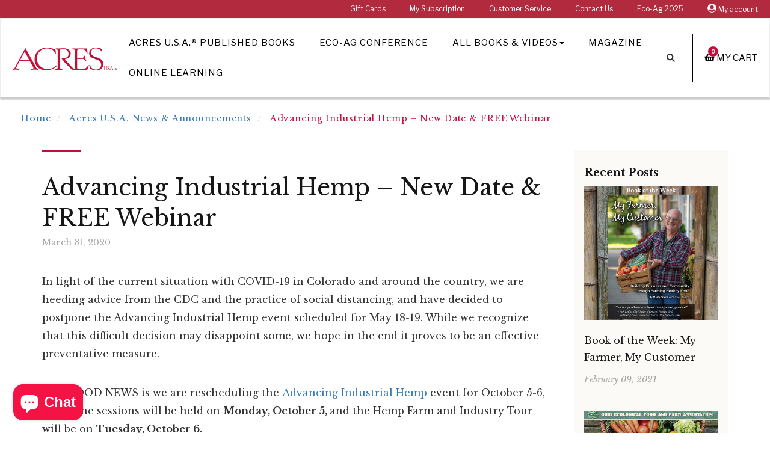

--- FILE ---
content_type: text/html; charset=utf-8
request_url: https://bookstore.acresusa.com/blogs/acres-usa-announcements/advancing-industrial-hemp-new-date-free-webinar
body_size: 24318
content:
<!DOCTYPE html>
<!--[if IE 9]> <html class="ie9 no-js supports-no-cookies" lang="en"> <![endif]-->
<!--[if (gt IE 9)|!(IE)]><!--> <html class="no-js supports-no-cookies" lang="en"> <!--<![endif]-->
<head>
  <meta charset="utf-8"><!-- Google Tag Manager -->
  <script>(function(w,d,s,l,i){w[l]=w[l]||[];w[l].push({'gtm.start':
  new Date().getTime(),event:'gtm.js'});var f=d.getElementsByTagName(s)[0],
  j=d.createElement(s),dl=l!='dataLayer'?'&l='+l:'';j.async=true;j.src=
  'https://www.googletagmanager.com/gtm.js?id='+i+dl;f.parentNode.insertBefore(j,f);
  })(window,document,'script','dataLayer','GTM-WFBPFCL');</script>
  <!-- End Google Tag Manager --><!-- Global site tag (gtag.js) - Google Analytics -->
  <script async src="https://www.googletagmanager.com/gtag/js?id=G-0EMBYKG18X"></script>
  <script>
    window.dataLayer = window.dataLayer || [];
    function gtag(){dataLayer.push(arguments);}
    gtag('js', new Date());

    gtag('config', 'G-0EMBYKG18X');
  </script>

  <meta http-equiv="X-UA-Compatible" content="IE=edge">
  <meta name="viewport" content="width=device-width, initial-scale=1, shrink-to-fit=no">
  <meta name="theme-color" content="">
  <meta name="google-site-verification" content="MW60SHomGC24PgCL1xbuyuCJF6QrfcD-PuDBueMq-yQ" />
  <meta name="google-site-verification" content="nyyCq91cjG-o2sPty-41m0gTrrAHqq_VIUXLnHZyTCA" />
  
  <link rel="canonical" href="https://bookstore.acresusa.com/blogs/acres-usa-announcements/advancing-industrial-hemp-new-date-free-webinar"><link rel="shortcut icon" href="//bookstore.acresusa.com/cdn/shop/files/SC-AUSA-Favicon_32x32.png?v=1613527181" type="image/png"><title>Advancing Industrial Hemp – New Date &amp; FREE Webinar
&ndash; Acres U.S.A. ®
</title>

  
    
      <meta name="description" content="We have a new date for the 2020 Advancing Industrial Hemp event! It will now take place on Oct. 5-6 in Greeley, Colorado. PLUS – we will host a FREE Hemp Webinar on May 19 with some bonus content from our expert speakers, so don&#39;t miss out! Register for the free webinar today!">
    
  
<!-- /snippets/social-meta-tags.liquid -->


  <meta property="og:type" content="article">
  <meta property="og:title" content="Advancing Industrial Hemp – New Date &amp; FREE Webinar">
   
  
    
    
    
  <meta property="og:image" content="http://cdn.shopify.com/s/files/1/1829/3249/files/Copy_of_Hemp_Event_email_header.png?v=1585607369">
  <meta property="og:image:secure_url" content="https://cdn.shopify.com/s/files/1/1829/3249/files/Copy_of_Hemp_Event_email_header.png?v=1585607369">
    
  


  
    <meta name="og:description" content="We have a new date for the 2020 Advancing Industrial Hemp event! It will now take place on Oct. 5-6 in Greeley, Colorado. PLUS – we will host a FREE Hemp Webinar on May 19 with some bonus content from our expert speakers, so don&#39;t miss out! Register for the free webinar today!">
  

  <meta property="og:url" content="https://bookstore.acresusa.com/blogs/acres-usa-announcements/advancing-industrial-hemp-new-date-free-webinar">
  <meta property="og:site_name" content="Acres U.S.A. ®">





  <meta name="twitter:site" content="@novusweb">

<meta name="twitter:card" content="summary">

  <meta name="twitter:title" content="Advancing Industrial Hemp – New Date & FREE Webinar">
  <meta name="twitter:description" content="We have a new date for the 2020 Advancing Industrial Hemp event! It will now take place on Oct. 5-6 in Greeley, Colorado. PLUS – we will host a FREE Hemp Webinar on May 19 with some bonus content from our expert speakers, so don&#39;t miss out! Register for the free webinar today!">
  
  
    
    
    
  <meta property="twitter:image" content="http://cdn.shopify.com/s/files/1/1829/3249/files/Copy_of_Hemp_Event_email_header.png?v=1585607369">
    
  

<!-- External Fonts ================================================== -->
	
	

  <link href="//bookstore.acresusa.com/cdn/shop/t/32/assets/acres-theme.scss.css?v=153424880809051031611617414260" rel="stylesheet" type="text/css" media="all" />
  
  <!--[if lt IE 8]><!--><link href="//bookstore.acresusa.com/cdn/shop/t/32/assets/pw-ie7.css?v=164420048002991555681561065124" rel="stylesheet" type="text/css" media="all" /><!--<![endif]-->

  <script>
    document.documentElement.className = document.documentElement.className.replace('no-js', 'js');

    window.theme = {
      strings: {
        addToCart: "Add to Cart",
        soldOut: "Sold Out",
        unavailable: "Unavailable"
      },
      moneyFormat: "${{amount}}"
    };
  </script><!--[if (gt IE 9)|!(IE)]><!--><script src="//bookstore.acresusa.com/cdn/shop/t/32/assets/vendor.js?v=21807206603631805381561065125" defer="defer"></script><!--<![endif]-->
  <!--[if lt IE 9]><script src="//bookstore.acresusa.com/cdn/shop/t/32/assets/vendor.js?v=21807206603631805381561065125"></script><![endif]-->

  <!--[if (gt IE 9)|!(IE)]><!--><script src="//bookstore.acresusa.com/cdn/shop/t/32/assets/theme.js?v=46548184508301611801561065125" defer="defer"></script><!--<![endif]-->
  <!--[if lt IE 9]><script src="//bookstore.acresusa.com/cdn/shop/t/32/assets/theme.js?v=46548184508301611801561065125"></script><![endif]-->

  <!--[if (gt IE 9)|!(IE)]><!--><script src="//bookstore.acresusa.com/cdn/shop/t/32/assets/fontawesome-all.js?v=9861929875075973581561065122" defer="defer"></script><!--<![endif]-->
  <!--[if lt IE 9]><script src="//bookstore.acresusa.com/cdn/shop/t/32/assets/fontawesome-all.js?v=9861929875075973581561065122"></script><![endif]-->

  <script>window.performance && window.performance.mark && window.performance.mark('shopify.content_for_header.start');</script><meta name="google-site-verification" content="YjX4bFQWqWE09WRf66N5k3LePu1SDO8-erhv6Oh-2E8">
<meta name="facebook-domain-verification" content="rs703jzi10kcwwvrtq4m0r6td2dtos">
<meta name="facebook-domain-verification" content="n6uw0w6kgxlgkrpdczxthnzypzo1m7">
<meta id="shopify-digital-wallet" name="shopify-digital-wallet" content="/18293249/digital_wallets/dialog">
<meta name="shopify-checkout-api-token" content="77a4f8e9158ec4dbdee5de70ce0d9202">
<meta id="in-context-paypal-metadata" data-shop-id="18293249" data-venmo-supported="false" data-environment="production" data-locale="en_US" data-paypal-v4="true" data-currency="USD">
<link rel="alternate" type="application/atom+xml" title="Feed" href="/blogs/acres-usa-announcements.atom" />
<script async="async" src="/checkouts/internal/preloads.js?locale=en-US"></script>
<link rel="preconnect" href="https://shop.app" crossorigin="anonymous">
<script async="async" src="https://shop.app/checkouts/internal/preloads.js?locale=en-US&shop_id=18293249" crossorigin="anonymous"></script>
<script id="apple-pay-shop-capabilities" type="application/json">{"shopId":18293249,"countryCode":"US","currencyCode":"USD","merchantCapabilities":["supports3DS"],"merchantId":"gid:\/\/shopify\/Shop\/18293249","merchantName":"Acres U.S.A. ®","requiredBillingContactFields":["postalAddress","email","phone"],"requiredShippingContactFields":["postalAddress","email","phone"],"shippingType":"shipping","supportedNetworks":["visa","masterCard","amex","discover","elo","jcb"],"total":{"type":"pending","label":"Acres U.S.A. ®","amount":"1.00"},"shopifyPaymentsEnabled":true,"supportsSubscriptions":true}</script>
<script id="shopify-features" type="application/json">{"accessToken":"77a4f8e9158ec4dbdee5de70ce0d9202","betas":["rich-media-storefront-analytics"],"domain":"bookstore.acresusa.com","predictiveSearch":true,"shopId":18293249,"locale":"en"}</script>
<script>var Shopify = Shopify || {};
Shopify.shop = "swiftcom.myshopify.com";
Shopify.locale = "en";
Shopify.currency = {"active":"USD","rate":"1.0"};
Shopify.country = "US";
Shopify.theme = {"name":"SC Acres Theme - Production","id":44643942473,"schema_name":"Acres USA","schema_version":"1.0.0","theme_store_id":null,"role":"main"};
Shopify.theme.handle = "null";
Shopify.theme.style = {"id":null,"handle":null};
Shopify.cdnHost = "bookstore.acresusa.com/cdn";
Shopify.routes = Shopify.routes || {};
Shopify.routes.root = "/";</script>
<script type="module">!function(o){(o.Shopify=o.Shopify||{}).modules=!0}(window);</script>
<script>!function(o){function n(){var o=[];function n(){o.push(Array.prototype.slice.apply(arguments))}return n.q=o,n}var t=o.Shopify=o.Shopify||{};t.loadFeatures=n(),t.autoloadFeatures=n()}(window);</script>
<script>
  window.ShopifyPay = window.ShopifyPay || {};
  window.ShopifyPay.apiHost = "shop.app\/pay";
  window.ShopifyPay.redirectState = null;
</script>
<script id="shop-js-analytics" type="application/json">{"pageType":"article"}</script>
<script defer="defer" async type="module" src="//bookstore.acresusa.com/cdn/shopifycloud/shop-js/modules/v2/client.init-shop-cart-sync_BT-GjEfc.en.esm.js"></script>
<script defer="defer" async type="module" src="//bookstore.acresusa.com/cdn/shopifycloud/shop-js/modules/v2/chunk.common_D58fp_Oc.esm.js"></script>
<script defer="defer" async type="module" src="//bookstore.acresusa.com/cdn/shopifycloud/shop-js/modules/v2/chunk.modal_xMitdFEc.esm.js"></script>
<script type="module">
  await import("//bookstore.acresusa.com/cdn/shopifycloud/shop-js/modules/v2/client.init-shop-cart-sync_BT-GjEfc.en.esm.js");
await import("//bookstore.acresusa.com/cdn/shopifycloud/shop-js/modules/v2/chunk.common_D58fp_Oc.esm.js");
await import("//bookstore.acresusa.com/cdn/shopifycloud/shop-js/modules/v2/chunk.modal_xMitdFEc.esm.js");

  window.Shopify.SignInWithShop?.initShopCartSync?.({"fedCMEnabled":true,"windoidEnabled":true});

</script>
<script>
  window.Shopify = window.Shopify || {};
  if (!window.Shopify.featureAssets) window.Shopify.featureAssets = {};
  window.Shopify.featureAssets['shop-js'] = {"shop-cart-sync":["modules/v2/client.shop-cart-sync_DZOKe7Ll.en.esm.js","modules/v2/chunk.common_D58fp_Oc.esm.js","modules/v2/chunk.modal_xMitdFEc.esm.js"],"init-fed-cm":["modules/v2/client.init-fed-cm_B6oLuCjv.en.esm.js","modules/v2/chunk.common_D58fp_Oc.esm.js","modules/v2/chunk.modal_xMitdFEc.esm.js"],"shop-cash-offers":["modules/v2/client.shop-cash-offers_D2sdYoxE.en.esm.js","modules/v2/chunk.common_D58fp_Oc.esm.js","modules/v2/chunk.modal_xMitdFEc.esm.js"],"shop-login-button":["modules/v2/client.shop-login-button_QeVjl5Y3.en.esm.js","modules/v2/chunk.common_D58fp_Oc.esm.js","modules/v2/chunk.modal_xMitdFEc.esm.js"],"pay-button":["modules/v2/client.pay-button_DXTOsIq6.en.esm.js","modules/v2/chunk.common_D58fp_Oc.esm.js","modules/v2/chunk.modal_xMitdFEc.esm.js"],"shop-button":["modules/v2/client.shop-button_DQZHx9pm.en.esm.js","modules/v2/chunk.common_D58fp_Oc.esm.js","modules/v2/chunk.modal_xMitdFEc.esm.js"],"avatar":["modules/v2/client.avatar_BTnouDA3.en.esm.js"],"init-windoid":["modules/v2/client.init-windoid_CR1B-cfM.en.esm.js","modules/v2/chunk.common_D58fp_Oc.esm.js","modules/v2/chunk.modal_xMitdFEc.esm.js"],"init-shop-for-new-customer-accounts":["modules/v2/client.init-shop-for-new-customer-accounts_C_vY_xzh.en.esm.js","modules/v2/client.shop-login-button_QeVjl5Y3.en.esm.js","modules/v2/chunk.common_D58fp_Oc.esm.js","modules/v2/chunk.modal_xMitdFEc.esm.js"],"init-shop-email-lookup-coordinator":["modules/v2/client.init-shop-email-lookup-coordinator_BI7n9ZSv.en.esm.js","modules/v2/chunk.common_D58fp_Oc.esm.js","modules/v2/chunk.modal_xMitdFEc.esm.js"],"init-shop-cart-sync":["modules/v2/client.init-shop-cart-sync_BT-GjEfc.en.esm.js","modules/v2/chunk.common_D58fp_Oc.esm.js","modules/v2/chunk.modal_xMitdFEc.esm.js"],"shop-toast-manager":["modules/v2/client.shop-toast-manager_DiYdP3xc.en.esm.js","modules/v2/chunk.common_D58fp_Oc.esm.js","modules/v2/chunk.modal_xMitdFEc.esm.js"],"init-customer-accounts":["modules/v2/client.init-customer-accounts_D9ZNqS-Q.en.esm.js","modules/v2/client.shop-login-button_QeVjl5Y3.en.esm.js","modules/v2/chunk.common_D58fp_Oc.esm.js","modules/v2/chunk.modal_xMitdFEc.esm.js"],"init-customer-accounts-sign-up":["modules/v2/client.init-customer-accounts-sign-up_iGw4briv.en.esm.js","modules/v2/client.shop-login-button_QeVjl5Y3.en.esm.js","modules/v2/chunk.common_D58fp_Oc.esm.js","modules/v2/chunk.modal_xMitdFEc.esm.js"],"shop-follow-button":["modules/v2/client.shop-follow-button_CqMgW2wH.en.esm.js","modules/v2/chunk.common_D58fp_Oc.esm.js","modules/v2/chunk.modal_xMitdFEc.esm.js"],"checkout-modal":["modules/v2/client.checkout-modal_xHeaAweL.en.esm.js","modules/v2/chunk.common_D58fp_Oc.esm.js","modules/v2/chunk.modal_xMitdFEc.esm.js"],"shop-login":["modules/v2/client.shop-login_D91U-Q7h.en.esm.js","modules/v2/chunk.common_D58fp_Oc.esm.js","modules/v2/chunk.modal_xMitdFEc.esm.js"],"lead-capture":["modules/v2/client.lead-capture_BJmE1dJe.en.esm.js","modules/v2/chunk.common_D58fp_Oc.esm.js","modules/v2/chunk.modal_xMitdFEc.esm.js"],"payment-terms":["modules/v2/client.payment-terms_Ci9AEqFq.en.esm.js","modules/v2/chunk.common_D58fp_Oc.esm.js","modules/v2/chunk.modal_xMitdFEc.esm.js"]};
</script>
<script>(function() {
  var isLoaded = false;
  function asyncLoad() {
    if (isLoaded) return;
    isLoaded = true;
    var urls = ["https:\/\/chimpstatic.com\/mcjs-connected\/js\/users\/e133b4080ff5565f10e0b2e4e\/c0064bf45d18c81164ae3f8a4.js?shop=swiftcom.myshopify.com","https:\/\/api.omappapi.com\/shopify\/embed\/?shop=swiftcom.myshopify.com","https:\/\/kp-9dfa.klickly.com\/boa.js?v=50\u0026tw=0\u0026ga4=0\u0026version=v2\u0026platform=shopify\u0026account_id=1077\u0026b_type_cart=390d52883432ff16\u0026b_type_visit=b802f60cd7d0afbf\u0026b_type_checkout=a24c2ad8335bbc35\u0026shop=swiftcom.myshopify.com","https:\/\/cdn.logbase.io\/lb-upsell-wrapper.js?shop=swiftcom.myshopify.com","https:\/\/d1639lhkj5l89m.cloudfront.net\/js\/storefront\/uppromote.js?shop=swiftcom.myshopify.com","https:\/\/evey-files.s3.amazonaws.com\/js\/online_store.js?shop=swiftcom.myshopify.com"];
    for (var i = 0; i < urls.length; i++) {
      var s = document.createElement('script');
      s.type = 'text/javascript';
      s.async = true;
      s.src = urls[i];
      var x = document.getElementsByTagName('script')[0];
      x.parentNode.insertBefore(s, x);
    }
  };
  if(window.attachEvent) {
    window.attachEvent('onload', asyncLoad);
  } else {
    window.addEventListener('load', asyncLoad, false);
  }
})();</script>
<script id="__st">var __st={"a":18293249,"offset":-25200,"reqid":"09d17aff-cb5c-4bfa-833a-cba0234a6b56-1769445739","pageurl":"bookstore.acresusa.com\/blogs\/acres-usa-announcements\/advancing-industrial-hemp-new-date-free-webinar","s":"articles-384416186441","u":"7a9d3a10666d","p":"article","rtyp":"article","rid":384416186441};</script>
<script>window.ShopifyPaypalV4VisibilityTracking = true;</script>
<script id="captcha-bootstrap">!function(){'use strict';const t='contact',e='account',n='new_comment',o=[[t,t],['blogs',n],['comments',n],[t,'customer']],c=[[e,'customer_login'],[e,'guest_login'],[e,'recover_customer_password'],[e,'create_customer']],r=t=>t.map((([t,e])=>`form[action*='/${t}']:not([data-nocaptcha='true']) input[name='form_type'][value='${e}']`)).join(','),a=t=>()=>t?[...document.querySelectorAll(t)].map((t=>t.form)):[];function s(){const t=[...o],e=r(t);return a(e)}const i='password',u='form_key',d=['recaptcha-v3-token','g-recaptcha-response','h-captcha-response',i],f=()=>{try{return window.sessionStorage}catch{return}},m='__shopify_v',_=t=>t.elements[u];function p(t,e,n=!1){try{const o=window.sessionStorage,c=JSON.parse(o.getItem(e)),{data:r}=function(t){const{data:e,action:n}=t;return t[m]||n?{data:e,action:n}:{data:t,action:n}}(c);for(const[e,n]of Object.entries(r))t.elements[e]&&(t.elements[e].value=n);n&&o.removeItem(e)}catch(o){console.error('form repopulation failed',{error:o})}}const l='form_type',E='cptcha';function T(t){t.dataset[E]=!0}const w=window,h=w.document,L='Shopify',v='ce_forms',y='captcha';let A=!1;((t,e)=>{const n=(g='f06e6c50-85a8-45c8-87d0-21a2b65856fe',I='https://cdn.shopify.com/shopifycloud/storefront-forms-hcaptcha/ce_storefront_forms_captcha_hcaptcha.v1.5.2.iife.js',D={infoText:'Protected by hCaptcha',privacyText:'Privacy',termsText:'Terms'},(t,e,n)=>{const o=w[L][v],c=o.bindForm;if(c)return c(t,g,e,D).then(n);var r;o.q.push([[t,g,e,D],n]),r=I,A||(h.body.append(Object.assign(h.createElement('script'),{id:'captcha-provider',async:!0,src:r})),A=!0)});var g,I,D;w[L]=w[L]||{},w[L][v]=w[L][v]||{},w[L][v].q=[],w[L][y]=w[L][y]||{},w[L][y].protect=function(t,e){n(t,void 0,e),T(t)},Object.freeze(w[L][y]),function(t,e,n,w,h,L){const[v,y,A,g]=function(t,e,n){const i=e?o:[],u=t?c:[],d=[...i,...u],f=r(d),m=r(i),_=r(d.filter((([t,e])=>n.includes(e))));return[a(f),a(m),a(_),s()]}(w,h,L),I=t=>{const e=t.target;return e instanceof HTMLFormElement?e:e&&e.form},D=t=>v().includes(t);t.addEventListener('submit',(t=>{const e=I(t);if(!e)return;const n=D(e)&&!e.dataset.hcaptchaBound&&!e.dataset.recaptchaBound,o=_(e),c=g().includes(e)&&(!o||!o.value);(n||c)&&t.preventDefault(),c&&!n&&(function(t){try{if(!f())return;!function(t){const e=f();if(!e)return;const n=_(t);if(!n)return;const o=n.value;o&&e.removeItem(o)}(t);const e=Array.from(Array(32),(()=>Math.random().toString(36)[2])).join('');!function(t,e){_(t)||t.append(Object.assign(document.createElement('input'),{type:'hidden',name:u})),t.elements[u].value=e}(t,e),function(t,e){const n=f();if(!n)return;const o=[...t.querySelectorAll(`input[type='${i}']`)].map((({name:t})=>t)),c=[...d,...o],r={};for(const[a,s]of new FormData(t).entries())c.includes(a)||(r[a]=s);n.setItem(e,JSON.stringify({[m]:1,action:t.action,data:r}))}(t,e)}catch(e){console.error('failed to persist form',e)}}(e),e.submit())}));const S=(t,e)=>{t&&!t.dataset[E]&&(n(t,e.some((e=>e===t))),T(t))};for(const o of['focusin','change'])t.addEventListener(o,(t=>{const e=I(t);D(e)&&S(e,y())}));const B=e.get('form_key'),M=e.get(l),P=B&&M;t.addEventListener('DOMContentLoaded',(()=>{const t=y();if(P)for(const e of t)e.elements[l].value===M&&p(e,B);[...new Set([...A(),...v().filter((t=>'true'===t.dataset.shopifyCaptcha))])].forEach((e=>S(e,t)))}))}(h,new URLSearchParams(w.location.search),n,t,e,['guest_login'])})(!0,!0)}();</script>
<script integrity="sha256-4kQ18oKyAcykRKYeNunJcIwy7WH5gtpwJnB7kiuLZ1E=" data-source-attribution="shopify.loadfeatures" defer="defer" src="//bookstore.acresusa.com/cdn/shopifycloud/storefront/assets/storefront/load_feature-a0a9edcb.js" crossorigin="anonymous"></script>
<script crossorigin="anonymous" defer="defer" src="//bookstore.acresusa.com/cdn/shopifycloud/storefront/assets/shopify_pay/storefront-65b4c6d7.js?v=20250812"></script>
<script data-source-attribution="shopify.dynamic_checkout.dynamic.init">var Shopify=Shopify||{};Shopify.PaymentButton=Shopify.PaymentButton||{isStorefrontPortableWallets:!0,init:function(){window.Shopify.PaymentButton.init=function(){};var t=document.createElement("script");t.src="https://bookstore.acresusa.com/cdn/shopifycloud/portable-wallets/latest/portable-wallets.en.js",t.type="module",document.head.appendChild(t)}};
</script>
<script data-source-attribution="shopify.dynamic_checkout.buyer_consent">
  function portableWalletsHideBuyerConsent(e){var t=document.getElementById("shopify-buyer-consent"),n=document.getElementById("shopify-subscription-policy-button");t&&n&&(t.classList.add("hidden"),t.setAttribute("aria-hidden","true"),n.removeEventListener("click",e))}function portableWalletsShowBuyerConsent(e){var t=document.getElementById("shopify-buyer-consent"),n=document.getElementById("shopify-subscription-policy-button");t&&n&&(t.classList.remove("hidden"),t.removeAttribute("aria-hidden"),n.addEventListener("click",e))}window.Shopify?.PaymentButton&&(window.Shopify.PaymentButton.hideBuyerConsent=portableWalletsHideBuyerConsent,window.Shopify.PaymentButton.showBuyerConsent=portableWalletsShowBuyerConsent);
</script>
<script data-source-attribution="shopify.dynamic_checkout.cart.bootstrap">document.addEventListener("DOMContentLoaded",(function(){function t(){return document.querySelector("shopify-accelerated-checkout-cart, shopify-accelerated-checkout")}if(t())Shopify.PaymentButton.init();else{new MutationObserver((function(e,n){t()&&(Shopify.PaymentButton.init(),n.disconnect())})).observe(document.body,{childList:!0,subtree:!0})}}));
</script>
<link id="shopify-accelerated-checkout-styles" rel="stylesheet" media="screen" href="https://bookstore.acresusa.com/cdn/shopifycloud/portable-wallets/latest/accelerated-checkout-backwards-compat.css" crossorigin="anonymous">
<style id="shopify-accelerated-checkout-cart">
        #shopify-buyer-consent {
  margin-top: 1em;
  display: inline-block;
  width: 100%;
}

#shopify-buyer-consent.hidden {
  display: none;
}

#shopify-subscription-policy-button {
  background: none;
  border: none;
  padding: 0;
  text-decoration: underline;
  font-size: inherit;
  cursor: pointer;
}

#shopify-subscription-policy-button::before {
  box-shadow: none;
}

      </style>

<script>window.performance && window.performance.mark && window.performance.mark('shopify.content_for_header.end');</script>

<script src="https://cdn.shopify.com/extensions/019bf8ae-4d9f-7225-b52a-9719ec3c3345/lb-upsell-228/assets/lb-selleasy.js" type="text/javascript" defer="defer"></script>
<script src="https://cdn.shopify.com/extensions/e8878072-2f6b-4e89-8082-94b04320908d/inbox-1254/assets/inbox-chat-loader.js" type="text/javascript" defer="defer"></script>
<link href="https://monorail-edge.shopifysvc.com" rel="dns-prefetch">
<script>(function(){if ("sendBeacon" in navigator && "performance" in window) {try {var session_token_from_headers = performance.getEntriesByType('navigation')[0].serverTiming.find(x => x.name == '_s').description;} catch {var session_token_from_headers = undefined;}var session_cookie_matches = document.cookie.match(/_shopify_s=([^;]*)/);var session_token_from_cookie = session_cookie_matches && session_cookie_matches.length === 2 ? session_cookie_matches[1] : "";var session_token = session_token_from_headers || session_token_from_cookie || "";function handle_abandonment_event(e) {var entries = performance.getEntries().filter(function(entry) {return /monorail-edge.shopifysvc.com/.test(entry.name);});if (!window.abandonment_tracked && entries.length === 0) {window.abandonment_tracked = true;var currentMs = Date.now();var navigation_start = performance.timing.navigationStart;var payload = {shop_id: 18293249,url: window.location.href,navigation_start,duration: currentMs - navigation_start,session_token,page_type: "article"};window.navigator.sendBeacon("https://monorail-edge.shopifysvc.com/v1/produce", JSON.stringify({schema_id: "online_store_buyer_site_abandonment/1.1",payload: payload,metadata: {event_created_at_ms: currentMs,event_sent_at_ms: currentMs}}));}}window.addEventListener('pagehide', handle_abandonment_event);}}());</script>
<script id="web-pixels-manager-setup">(function e(e,d,r,n,o){if(void 0===o&&(o={}),!Boolean(null===(a=null===(i=window.Shopify)||void 0===i?void 0:i.analytics)||void 0===a?void 0:a.replayQueue)){var i,a;window.Shopify=window.Shopify||{};var t=window.Shopify;t.analytics=t.analytics||{};var s=t.analytics;s.replayQueue=[],s.publish=function(e,d,r){return s.replayQueue.push([e,d,r]),!0};try{self.performance.mark("wpm:start")}catch(e){}var l=function(){var e={modern:/Edge?\/(1{2}[4-9]|1[2-9]\d|[2-9]\d{2}|\d{4,})\.\d+(\.\d+|)|Firefox\/(1{2}[4-9]|1[2-9]\d|[2-9]\d{2}|\d{4,})\.\d+(\.\d+|)|Chrom(ium|e)\/(9{2}|\d{3,})\.\d+(\.\d+|)|(Maci|X1{2}).+ Version\/(15\.\d+|(1[6-9]|[2-9]\d|\d{3,})\.\d+)([,.]\d+|)( \(\w+\)|)( Mobile\/\w+|) Safari\/|Chrome.+OPR\/(9{2}|\d{3,})\.\d+\.\d+|(CPU[ +]OS|iPhone[ +]OS|CPU[ +]iPhone|CPU IPhone OS|CPU iPad OS)[ +]+(15[._]\d+|(1[6-9]|[2-9]\d|\d{3,})[._]\d+)([._]\d+|)|Android:?[ /-](13[3-9]|1[4-9]\d|[2-9]\d{2}|\d{4,})(\.\d+|)(\.\d+|)|Android.+Firefox\/(13[5-9]|1[4-9]\d|[2-9]\d{2}|\d{4,})\.\d+(\.\d+|)|Android.+Chrom(ium|e)\/(13[3-9]|1[4-9]\d|[2-9]\d{2}|\d{4,})\.\d+(\.\d+|)|SamsungBrowser\/([2-9]\d|\d{3,})\.\d+/,legacy:/Edge?\/(1[6-9]|[2-9]\d|\d{3,})\.\d+(\.\d+|)|Firefox\/(5[4-9]|[6-9]\d|\d{3,})\.\d+(\.\d+|)|Chrom(ium|e)\/(5[1-9]|[6-9]\d|\d{3,})\.\d+(\.\d+|)([\d.]+$|.*Safari\/(?![\d.]+ Edge\/[\d.]+$))|(Maci|X1{2}).+ Version\/(10\.\d+|(1[1-9]|[2-9]\d|\d{3,})\.\d+)([,.]\d+|)( \(\w+\)|)( Mobile\/\w+|) Safari\/|Chrome.+OPR\/(3[89]|[4-9]\d|\d{3,})\.\d+\.\d+|(CPU[ +]OS|iPhone[ +]OS|CPU[ +]iPhone|CPU IPhone OS|CPU iPad OS)[ +]+(10[._]\d+|(1[1-9]|[2-9]\d|\d{3,})[._]\d+)([._]\d+|)|Android:?[ /-](13[3-9]|1[4-9]\d|[2-9]\d{2}|\d{4,})(\.\d+|)(\.\d+|)|Mobile Safari.+OPR\/([89]\d|\d{3,})\.\d+\.\d+|Android.+Firefox\/(13[5-9]|1[4-9]\d|[2-9]\d{2}|\d{4,})\.\d+(\.\d+|)|Android.+Chrom(ium|e)\/(13[3-9]|1[4-9]\d|[2-9]\d{2}|\d{4,})\.\d+(\.\d+|)|Android.+(UC? ?Browser|UCWEB|U3)[ /]?(15\.([5-9]|\d{2,})|(1[6-9]|[2-9]\d|\d{3,})\.\d+)\.\d+|SamsungBrowser\/(5\.\d+|([6-9]|\d{2,})\.\d+)|Android.+MQ{2}Browser\/(14(\.(9|\d{2,})|)|(1[5-9]|[2-9]\d|\d{3,})(\.\d+|))(\.\d+|)|K[Aa][Ii]OS\/(3\.\d+|([4-9]|\d{2,})\.\d+)(\.\d+|)/},d=e.modern,r=e.legacy,n=navigator.userAgent;return n.match(d)?"modern":n.match(r)?"legacy":"unknown"}(),u="modern"===l?"modern":"legacy",c=(null!=n?n:{modern:"",legacy:""})[u],f=function(e){return[e.baseUrl,"/wpm","/b",e.hashVersion,"modern"===e.buildTarget?"m":"l",".js"].join("")}({baseUrl:d,hashVersion:r,buildTarget:u}),m=function(e){var d=e.version,r=e.bundleTarget,n=e.surface,o=e.pageUrl,i=e.monorailEndpoint;return{emit:function(e){var a=e.status,t=e.errorMsg,s=(new Date).getTime(),l=JSON.stringify({metadata:{event_sent_at_ms:s},events:[{schema_id:"web_pixels_manager_load/3.1",payload:{version:d,bundle_target:r,page_url:o,status:a,surface:n,error_msg:t},metadata:{event_created_at_ms:s}}]});if(!i)return console&&console.warn&&console.warn("[Web Pixels Manager] No Monorail endpoint provided, skipping logging."),!1;try{return self.navigator.sendBeacon.bind(self.navigator)(i,l)}catch(e){}var u=new XMLHttpRequest;try{return u.open("POST",i,!0),u.setRequestHeader("Content-Type","text/plain"),u.send(l),!0}catch(e){return console&&console.warn&&console.warn("[Web Pixels Manager] Got an unhandled error while logging to Monorail."),!1}}}}({version:r,bundleTarget:l,surface:e.surface,pageUrl:self.location.href,monorailEndpoint:e.monorailEndpoint});try{o.browserTarget=l,function(e){var d=e.src,r=e.async,n=void 0===r||r,o=e.onload,i=e.onerror,a=e.sri,t=e.scriptDataAttributes,s=void 0===t?{}:t,l=document.createElement("script"),u=document.querySelector("head"),c=document.querySelector("body");if(l.async=n,l.src=d,a&&(l.integrity=a,l.crossOrigin="anonymous"),s)for(var f in s)if(Object.prototype.hasOwnProperty.call(s,f))try{l.dataset[f]=s[f]}catch(e){}if(o&&l.addEventListener("load",o),i&&l.addEventListener("error",i),u)u.appendChild(l);else{if(!c)throw new Error("Did not find a head or body element to append the script");c.appendChild(l)}}({src:f,async:!0,onload:function(){if(!function(){var e,d;return Boolean(null===(d=null===(e=window.Shopify)||void 0===e?void 0:e.analytics)||void 0===d?void 0:d.initialized)}()){var d=window.webPixelsManager.init(e)||void 0;if(d){var r=window.Shopify.analytics;r.replayQueue.forEach((function(e){var r=e[0],n=e[1],o=e[2];d.publishCustomEvent(r,n,o)})),r.replayQueue=[],r.publish=d.publishCustomEvent,r.visitor=d.visitor,r.initialized=!0}}},onerror:function(){return m.emit({status:"failed",errorMsg:"".concat(f," has failed to load")})},sri:function(e){var d=/^sha384-[A-Za-z0-9+/=]+$/;return"string"==typeof e&&d.test(e)}(c)?c:"",scriptDataAttributes:o}),m.emit({status:"loading"})}catch(e){m.emit({status:"failed",errorMsg:(null==e?void 0:e.message)||"Unknown error"})}}})({shopId: 18293249,storefrontBaseUrl: "https://bookstore.acresusa.com",extensionsBaseUrl: "https://extensions.shopifycdn.com/cdn/shopifycloud/web-pixels-manager",monorailEndpoint: "https://monorail-edge.shopifysvc.com/unstable/produce_batch",surface: "storefront-renderer",enabledBetaFlags: ["2dca8a86"],webPixelsConfigList: [{"id":"1464238311","configuration":"{\"shopDomain\":\"swiftcom.myshopify.com\",\"accountId\":\"1077\",\"version\":\"v2\",\"basisPixelVisit\":\"b802f60cd7d0afbf\",\"basisPixelCart\":\"390d52883432ff16\",\"basisPixelCheckout\":\"a24c2ad8335bbc35\",\"analyticsApiURL\":\"https:\\\/\\\/kp-9dfa-api.klickly.com\\\/wp\",\"ardDataApiURL\":\"https:\\\/\\\/kp-9dfa-api.klickly.com\\\/ard\"}","eventPayloadVersion":"v1","runtimeContext":"STRICT","scriptVersion":"0370d833832217b12214aeae8119db49","type":"APP","apiClientId":1821457,"privacyPurposes":["ANALYTICS","MARKETING","SALE_OF_DATA"],"dataSharingAdjustments":{"protectedCustomerApprovalScopes":["read_customer_address","read_customer_email","read_customer_name","read_customer_personal_data","read_customer_phone"]}},{"id":"1218183399","configuration":"{\"config\":\"{\\\"google_tag_ids\\\":[\\\"GT-WRC3X4LB\\\"],\\\"target_country\\\":\\\"US\\\",\\\"gtag_events\\\":[{\\\"type\\\":\\\"view_item\\\",\\\"action_label\\\":\\\"MC-EFBH84ST4D\\\"},{\\\"type\\\":\\\"purchase\\\",\\\"action_label\\\":\\\"MC-EFBH84ST4D\\\"},{\\\"type\\\":\\\"page_view\\\",\\\"action_label\\\":\\\"MC-EFBH84ST4D\\\"}],\\\"enable_monitoring_mode\\\":false}\"}","eventPayloadVersion":"v1","runtimeContext":"OPEN","scriptVersion":"b2a88bafab3e21179ed38636efcd8a93","type":"APP","apiClientId":1780363,"privacyPurposes":[],"dataSharingAdjustments":{"protectedCustomerApprovalScopes":["read_customer_address","read_customer_email","read_customer_name","read_customer_personal_data","read_customer_phone"]}},{"id":"560365799","configuration":"{\"shopId\":\"130006\",\"env\":\"production\",\"metaData\":\"[]\"}","eventPayloadVersion":"v1","runtimeContext":"STRICT","scriptVersion":"c5d4d7bbb4a4a4292a8a7b5334af7e3d","type":"APP","apiClientId":2773553,"privacyPurposes":[],"dataSharingAdjustments":{"protectedCustomerApprovalScopes":["read_customer_address","read_customer_email","read_customer_name","read_customer_personal_data","read_customer_phone"]}},{"id":"195231975","configuration":"{\"pixel_id\":\"1374791455932213\",\"pixel_type\":\"facebook_pixel\",\"metaapp_system_user_token\":\"-\"}","eventPayloadVersion":"v1","runtimeContext":"OPEN","scriptVersion":"ca16bc87fe92b6042fbaa3acc2fbdaa6","type":"APP","apiClientId":2329312,"privacyPurposes":["ANALYTICS","MARKETING","SALE_OF_DATA"],"dataSharingAdjustments":{"protectedCustomerApprovalScopes":["read_customer_address","read_customer_email","read_customer_name","read_customer_personal_data","read_customer_phone"]}},{"id":"56066279","configuration":"{\"accountID\":\"selleasy-metrics-track\"}","eventPayloadVersion":"v1","runtimeContext":"STRICT","scriptVersion":"5aac1f99a8ca74af74cea751ede503d2","type":"APP","apiClientId":5519923,"privacyPurposes":[],"dataSharingAdjustments":{"protectedCustomerApprovalScopes":["read_customer_email","read_customer_name","read_customer_personal_data"]}},{"id":"60719335","eventPayloadVersion":"v1","runtimeContext":"LAX","scriptVersion":"1","type":"CUSTOM","privacyPurposes":["MARKETING"],"name":"Meta pixel (migrated)"},{"id":"shopify-app-pixel","configuration":"{}","eventPayloadVersion":"v1","runtimeContext":"STRICT","scriptVersion":"0450","apiClientId":"shopify-pixel","type":"APP","privacyPurposes":["ANALYTICS","MARKETING"]},{"id":"shopify-custom-pixel","eventPayloadVersion":"v1","runtimeContext":"LAX","scriptVersion":"0450","apiClientId":"shopify-pixel","type":"CUSTOM","privacyPurposes":["ANALYTICS","MARKETING"]}],isMerchantRequest: false,initData: {"shop":{"name":"Acres U.S.A. ®","paymentSettings":{"currencyCode":"USD"},"myshopifyDomain":"swiftcom.myshopify.com","countryCode":"US","storefrontUrl":"https:\/\/bookstore.acresusa.com"},"customer":null,"cart":null,"checkout":null,"productVariants":[],"purchasingCompany":null},},"https://bookstore.acresusa.com/cdn","fcfee988w5aeb613cpc8e4bc33m6693e112",{"modern":"","legacy":""},{"shopId":"18293249","storefrontBaseUrl":"https:\/\/bookstore.acresusa.com","extensionBaseUrl":"https:\/\/extensions.shopifycdn.com\/cdn\/shopifycloud\/web-pixels-manager","surface":"storefront-renderer","enabledBetaFlags":"[\"2dca8a86\"]","isMerchantRequest":"false","hashVersion":"fcfee988w5aeb613cpc8e4bc33m6693e112","publish":"custom","events":"[[\"page_viewed\",{}]]"});</script><script>
  window.ShopifyAnalytics = window.ShopifyAnalytics || {};
  window.ShopifyAnalytics.meta = window.ShopifyAnalytics.meta || {};
  window.ShopifyAnalytics.meta.currency = 'USD';
  var meta = {"page":{"pageType":"article","resourceType":"article","resourceId":384416186441,"requestId":"09d17aff-cb5c-4bfa-833a-cba0234a6b56-1769445739"}};
  for (var attr in meta) {
    window.ShopifyAnalytics.meta[attr] = meta[attr];
  }
</script>
<script class="analytics">
  (function () {
    var customDocumentWrite = function(content) {
      var jquery = null;

      if (window.jQuery) {
        jquery = window.jQuery;
      } else if (window.Checkout && window.Checkout.$) {
        jquery = window.Checkout.$;
      }

      if (jquery) {
        jquery('body').append(content);
      }
    };

    var hasLoggedConversion = function(token) {
      if (token) {
        return document.cookie.indexOf('loggedConversion=' + token) !== -1;
      }
      return false;
    }

    var setCookieIfConversion = function(token) {
      if (token) {
        var twoMonthsFromNow = new Date(Date.now());
        twoMonthsFromNow.setMonth(twoMonthsFromNow.getMonth() + 2);

        document.cookie = 'loggedConversion=' + token + '; expires=' + twoMonthsFromNow;
      }
    }

    var trekkie = window.ShopifyAnalytics.lib = window.trekkie = window.trekkie || [];
    if (trekkie.integrations) {
      return;
    }
    trekkie.methods = [
      'identify',
      'page',
      'ready',
      'track',
      'trackForm',
      'trackLink'
    ];
    trekkie.factory = function(method) {
      return function() {
        var args = Array.prototype.slice.call(arguments);
        args.unshift(method);
        trekkie.push(args);
        return trekkie;
      };
    };
    for (var i = 0; i < trekkie.methods.length; i++) {
      var key = trekkie.methods[i];
      trekkie[key] = trekkie.factory(key);
    }
    trekkie.load = function(config) {
      trekkie.config = config || {};
      trekkie.config.initialDocumentCookie = document.cookie;
      var first = document.getElementsByTagName('script')[0];
      var script = document.createElement('script');
      script.type = 'text/javascript';
      script.onerror = function(e) {
        var scriptFallback = document.createElement('script');
        scriptFallback.type = 'text/javascript';
        scriptFallback.onerror = function(error) {
                var Monorail = {
      produce: function produce(monorailDomain, schemaId, payload) {
        var currentMs = new Date().getTime();
        var event = {
          schema_id: schemaId,
          payload: payload,
          metadata: {
            event_created_at_ms: currentMs,
            event_sent_at_ms: currentMs
          }
        };
        return Monorail.sendRequest("https://" + monorailDomain + "/v1/produce", JSON.stringify(event));
      },
      sendRequest: function sendRequest(endpointUrl, payload) {
        // Try the sendBeacon API
        if (window && window.navigator && typeof window.navigator.sendBeacon === 'function' && typeof window.Blob === 'function' && !Monorail.isIos12()) {
          var blobData = new window.Blob([payload], {
            type: 'text/plain'
          });

          if (window.navigator.sendBeacon(endpointUrl, blobData)) {
            return true;
          } // sendBeacon was not successful

        } // XHR beacon

        var xhr = new XMLHttpRequest();

        try {
          xhr.open('POST', endpointUrl);
          xhr.setRequestHeader('Content-Type', 'text/plain');
          xhr.send(payload);
        } catch (e) {
          console.log(e);
        }

        return false;
      },
      isIos12: function isIos12() {
        return window.navigator.userAgent.lastIndexOf('iPhone; CPU iPhone OS 12_') !== -1 || window.navigator.userAgent.lastIndexOf('iPad; CPU OS 12_') !== -1;
      }
    };
    Monorail.produce('monorail-edge.shopifysvc.com',
      'trekkie_storefront_load_errors/1.1',
      {shop_id: 18293249,
      theme_id: 44643942473,
      app_name: "storefront",
      context_url: window.location.href,
      source_url: "//bookstore.acresusa.com/cdn/s/trekkie.storefront.8d95595f799fbf7e1d32231b9a28fd43b70c67d3.min.js"});

        };
        scriptFallback.async = true;
        scriptFallback.src = '//bookstore.acresusa.com/cdn/s/trekkie.storefront.8d95595f799fbf7e1d32231b9a28fd43b70c67d3.min.js';
        first.parentNode.insertBefore(scriptFallback, first);
      };
      script.async = true;
      script.src = '//bookstore.acresusa.com/cdn/s/trekkie.storefront.8d95595f799fbf7e1d32231b9a28fd43b70c67d3.min.js';
      first.parentNode.insertBefore(script, first);
    };
    trekkie.load(
      {"Trekkie":{"appName":"storefront","development":false,"defaultAttributes":{"shopId":18293249,"isMerchantRequest":null,"themeId":44643942473,"themeCityHash":"3836568725050319661","contentLanguage":"en","currency":"USD","eventMetadataId":"ab95b632-f497-4fc0-bda6-ac6b0a68217e"},"isServerSideCookieWritingEnabled":true,"monorailRegion":"shop_domain","enabledBetaFlags":["65f19447"]},"Session Attribution":{},"S2S":{"facebookCapiEnabled":true,"source":"trekkie-storefront-renderer","apiClientId":580111}}
    );

    var loaded = false;
    trekkie.ready(function() {
      if (loaded) return;
      loaded = true;

      window.ShopifyAnalytics.lib = window.trekkie;

      var originalDocumentWrite = document.write;
      document.write = customDocumentWrite;
      try { window.ShopifyAnalytics.merchantGoogleAnalytics.call(this); } catch(error) {};
      document.write = originalDocumentWrite;

      window.ShopifyAnalytics.lib.page(null,{"pageType":"article","resourceType":"article","resourceId":384416186441,"requestId":"09d17aff-cb5c-4bfa-833a-cba0234a6b56-1769445739","shopifyEmitted":true});

      var match = window.location.pathname.match(/checkouts\/(.+)\/(thank_you|post_purchase)/)
      var token = match? match[1]: undefined;
      if (!hasLoggedConversion(token)) {
        setCookieIfConversion(token);
        
      }
    });


        var eventsListenerScript = document.createElement('script');
        eventsListenerScript.async = true;
        eventsListenerScript.src = "//bookstore.acresusa.com/cdn/shopifycloud/storefront/assets/shop_events_listener-3da45d37.js";
        document.getElementsByTagName('head')[0].appendChild(eventsListenerScript);

})();</script>
  <script>
  if (!window.ga || (window.ga && typeof window.ga !== 'function')) {
    window.ga = function ga() {
      (window.ga.q = window.ga.q || []).push(arguments);
      if (window.Shopify && window.Shopify.analytics && typeof window.Shopify.analytics.publish === 'function') {
        window.Shopify.analytics.publish("ga_stub_called", {}, {sendTo: "google_osp_migration"});
      }
      console.error("Shopify's Google Analytics stub called with:", Array.from(arguments), "\nSee https://help.shopify.com/manual/promoting-marketing/pixels/pixel-migration#google for more information.");
    };
    if (window.Shopify && window.Shopify.analytics && typeof window.Shopify.analytics.publish === 'function') {
      window.Shopify.analytics.publish("ga_stub_initialized", {}, {sendTo: "google_osp_migration"});
    }
  }
</script>
<script
  defer
  src="https://bookstore.acresusa.com/cdn/shopifycloud/perf-kit/shopify-perf-kit-3.0.4.min.js"
  data-application="storefront-renderer"
  data-shop-id="18293249"
  data-render-region="gcp-us-east1"
  data-page-type="article"
  data-theme-instance-id="44643942473"
  data-theme-name="Acres USA"
  data-theme-version="1.0.0"
  data-monorail-region="shop_domain"
  data-resource-timing-sampling-rate="10"
  data-shs="true"
  data-shs-beacon="true"
  data-shs-export-with-fetch="true"
  data-shs-logs-sample-rate="1"
  data-shs-beacon-endpoint="https://bookstore.acresusa.com/api/collect"
></script>
</head>

<body id="advancing-industrial-hemp-new-date-amp-free-webinar" class="template-article"><!-- Google Tag Manager (noscript) -->
  <noscript><iframe src="https://www.googletagmanager.com/ns.html?id=GTM-WFBPFCL"
  height="0" width="0" style="display:none;visibility:hidden"></iframe></noscript>
  <!-- End Google Tag Manager (noscript) --><a class="sr-only sr-only-focusable" href="#MainContent">Skip to content</a>
  
  <header role="header" id="header">
		<div id="shopify-section-header-top" class="shopify-section">




	<section class="header-top " data-section-id="header-top" data-section-type="header-section" data-top-header>
		<nav class="header-top__navbar">
			<ul class="header-top__nav">
				
					<li class="header-top__nav-item">
						<a href="/products/acres-usa-gift-card" class="header-top__nav-link">Gift Cards</a>
					</li>
				
					<li class="header-top__nav-item">
						<a href="https://simplecirc.com/subscriber_login/acres-u-s-a" class="header-top__nav-link">My Subscription</a>
					</li>
				
					<li class="header-top__nav-item">
						<a href="/pages/customer-service" class="header-top__nav-link">Customer Service</a>
					</li>
				
					<li class="header-top__nav-item">
						<a href="/pages/contact-us" class="header-top__nav-link">Contact Us</a>
					</li>
				
					<li class="header-top__nav-item">
						<a href="https://conference.eco-ag.com/register" class="header-top__nav-link">Eco-Ag 2025</a>
					</li>
				
				
				<li class="header-top__nav-item">
					<a href="/account" class="header__account header-top__nav-link">
						<i class="fas fa-user-circle" aria-hidden="true"></i> My account 
					</a>
				</li>
				
			</ul>
		</nav>
	</section>


</div>
	
  	<div id="shopify-section-header-nav" class="shopify-section">



<section id="header-nav-section" data-section-id="header-nav" data-section-type="header-section">
	<nav class="navbar navbar-default sticky" data-header>
		<div class="container-fluid">
			<div class="navbar-header">
				<button type="button" class="navbar-toggle" data-mobile-menu-opener>
					<span class="sr-only">Toggle Navigation</span>
					<i class="fa fa-bars"></i>
				</button>

				
						<a href="https://www.acresusa.com" itemprop="url" class="brand-logo" title="Acres U.S.A. ® Home">
							<img src="//bookstore.acresusa.com/cdn/shop/files/Recurso_1_2x_fbe39b91-f398-4671-80d0-20204fc287ab_x38.png?v=1613526239" alt="Acres U.S.A. ® Logo" itemprop="logo">
						</a>
					

				<div class="mobile-user-buttons">
					<button class="mobile-search" data-mobile-search>
						<span class="sr-only">Search button</span>
						<i class="fa fa-search"></i>
					</button>
					<a href="/cart" class="main-navbar__cart" data-cart-toggler>
						<i class="fa fa-shopping-basket">
						</i>
						<span class="badge badge-pill badge-primary" data-cart-count-badge>0</span>
					</a>
				</div>
			</div>
			<div id="header-nav-menu" class="main-navbar slideInLeft navbar-slide-in-left"data-mobile-menu>
				
					<div class="h1 hidden-xs hidden-sm" itemscope itemtype="http://schema.org/Organization">
				
					
						<a href="https://www.acresusa.com" itemprop="url" class="brand-logo" title="Acres U.S.A. ® Home">
							<img src="//bookstore.acresusa.com/cdn/shop/files/Recurso_1_2x_fbe39b91-f398-4671-80d0-20204fc287ab_x38.png?v=1613526239" alt="Acres U.S.A. ® Logo" itemprop="logo">
						</a>
					
				
					</div>
				

				
					<form class="mobile-search-form hidden-md hidden-lg" action="/search" data-mobile-search-form>
				    <input class="form-control" type="text" placeholder="Search" name="q" value=""  />
				    <button class="mobile-search-form__button" type="submit">
				    	<span class="sr-only">Search</span>
				    	<i class="fa fa-search" aria-hidden></i>
				    </button>
					</form>
				
				<div class="header-middle-section">
					<ul class="header-nav-menu-links nav navbar-nav" >
						
								
						

							
							<li class="header-top-menu-link"><a href="/collections/acres-u-s-a-published">Acres U.S.A.® Published Books</a></li>
							
							
						
						

							
							<li class="header-top-menu-link"><a href="https://conference.eco-ag.com/register">Eco-Ag Conference</a></li>
							
							
						
						

							
							<li class="header-top-menu-link dropdown" data-dropdown-toggler><a class="dropdown-toggle" data-hover="dropdown" role="button" aria-haspopup="true" aria-expanded="false" href="/collections/books-videos">All Books & Videos<span class="caret"></span></a>
								<ul class="dropdown-menu " role="menu"><div class="dropdown-row">
										
											<div class="col-md-12
 menu-column">
											<li><a href="/collections/eco-ag-speakers">2023 Eco-Ag Speakers Collection</a></li>
											</div></div>
												<div class=" dropdown-row">
											<div class="col-md-12
 menu-column">
											<li><a href="/collections/new-titles">New Titles</a></li>
											</div></div>
												<div class=" dropdown-row">
											<div class="col-md-12
 menu-column">
											<li><a href="/collections/earth-day-book-sale">Earth Day Collection</a></li>
											</div></div>
												<div class=" dropdown-row">
											<div class="col-md-12
 menu-column">
											<li><a href="/collections/past-issues-physical">Past Magazine Issues</a></li>
											</div></div>
												<div class=" dropdown-row">
											<div class="col-md-12
 menu-column">
											<li><a href="/collections/soil-health-educators-book-collection">Soil Health Educators Collection</a></li>
											</div></div>
												<div class=" dropdown-row">
											<div class="col-md-12
 menu-column">
											<li><a href="https://bookstore.acresusa.com/pages/index">SEE ALL CATEGORIES</a></li>
											</div></div>
												<div class=" dropdown-row">
									</div>
								</ul>
							</li>
							
							
						
						

							
							<li class="header-top-menu-link"><a href="https://eco-farming.com/">Magazine</a></li>
							
							
						
						

							
							<li class="header-top-menu-link"><a href="https://learn.acresusa.com/">Online Learning</a></li>
							
							
						
						
												
						 
							
					</ul>
					<form class="header__desktop-search-form" action="/search" data-desktop-search-form>
				    <input class="form-control" type="text" placeholder="Search" name="q" value=""  />
					</form>
				</div>
				<span class="header-nav-mobile-close hidden-md hidden-lg" data-mobile-menu-closer>
					<button class="header-nav__close-button" aria-label="Close Menu"> <i class="fal fa-times" aria-hidden="true" ></i> </button>
				</span>

				
					<div class="mobile-nav-footer hidden-md hidden-lg">
						
						<ul class="mobile-nav-footer__navigation">
							
								
									<li class="mobile-nav-footer__item"><a href="/products/acres-usa-gift-card">Gift Cards</a></li>
								
									<li class="mobile-nav-footer__item"><a href="https://simplecirc.com/subscriber_login/acres-u-s-a">My Subscription</a></li>
								
									<li class="mobile-nav-footer__item"><a href="/pages/customer-service">Customer Service</a></li>
								
									<li class="mobile-nav-footer__item"><a href="/pages/contact-us">Contact Us</a></li>
								
									<li class="mobile-nav-footer__item"><a href="https://conference.eco-ag.com/register">Eco-Ag 2025</a></li>
								
						
						
							<li class="mobile-nav-footer__item">
								<a href="/account">
									<i class="fa fa-user-circle" aria-hidden></i>
									My account
								</a>
							</li>
						
						</ul>
					</div>
				
				
					<div class="main-navbar__icons-group hidden-xs hidden-sm">
						
							<button class="desktop-search-opener" data-desktop-search-opener>
								<i class="fa fa-search" aria-hidden="true"></i>
								<span class="sr-only">Search</span>
							</button>
							<button class="desktop-search-closer" data-desktop-search-closer>
								<i class="fal fa-times" aria-hidden="true"></i>
								<span class="sr-only">Close search</span>
							</button>
						
						
							<a href="/cart" class="main-navbar__cart" data-cart-toggler>
								<i class="fa fa-shopping-basket">
								</i>
								<span class="badge badge-pill badge-primary" data-cart-count-badge>0</span>
								My&nbsp;cart
							</a>
						
					</div>
				
			</div>
			<div class="navbar__overlay"></div>
		</div>
	</nav>
	<div class="ajax-cart__container" data-mini-cart data-section-type="ajax-cart">
		<div class="ajax-cart">
			
		</div>
	</div>
</section>

</div>
			
			
			
  </header>

  <main role="main" id="MainContent" tabindex="-1">
    































  




<article role="article" itemscope itemtype="http://schema.org/Article" class="article">

  <div class="container-fluid">
    <div class="row">
      <div class="col-sm-12">
        <ul class="breadcrumb">
          <li class="breadcrumb-item">
            <a href="https://bookstore.acresusa.com">Home</a>
          </li>
          <li class="breadcrumb-item">
            <a href="/blogs/acres-usa-announcements">Acres U.S.A. News & Announcements</a>
          </li>
          <li class="breadcrumb-item active">
            <span>
                Advancing Industrial Hemp – New Date & FREE Webinar
            </span>
          </li> 
        </ul>
      </div>
    </div>
  </div>

  <div class="container">
    <div class="row">
      <div class="col-sm-12 col-md-9">
        <header role="banner" class="article__title-container">
          <h1 class="article__title">Advancing Industrial Hemp – New Date & FREE Webinar</h1>
          
          <p class="article__published-at"><time datetime="2020-03-31T18:10:00Z">March 31, 2020</time></p>
        </header>
        <div class="rte caption" itemprop="articleBody">
          <meta charset="utf-8">
<p dir="ltr">In light of the current situation with COVID-19 in Colorado and around the country, we are heeding advice from the CDC and the practice of social distancing, and have decided to postpone the Advancing Industrial Hemp event scheduled for May 18-19. While we recognize that this difficult decision may disappoint some, we hope in the end it proves to be an effective preventative measure. </p>
<p>The GOOD NEWS is we are rescheduling the<span> </span><a href="https://www.acresusa.com/pages/hempevent" target="_blank" rel="noopener noreferrer">Advancing Industrial Hemp</a><span> </span>event for October 5-6, 2020. The sessions will be held on<span> </span><strong>Monday, October 5,<span> </span></strong>and the Hemp Farm and Industry Tour will be on<span> </span><strong>Tuesday, October 6. </strong></p>
<p>And – there is more GOOD NEWS. On<span> </span><strong>Tuesday, May 19, </strong>we are hosting a<span> </span><a href="https://swiftcom.zoom.us/webinar/register/WN_ZiDehrwBQAS0ZwAsncY96Q" target="_blank" rel="noopener noreferrer">Hemp Farm Accelerator Webinar</a><span> </span>online for free! This two-hour-long, free webinar will feature an outstanding lineup of speakers, including:</p>
<ul>
<li>Noel Garcia (Certified Crop Advisor, TPS Lab)</li>
<li>Edgar Winters (CEO, Winterfoxfarms)</li>
<li>Sarah Cotterill (CEO, Lineage Hemp)</li>
</ul>
<p>These experts will provide tools for how to choose hemp seeds, manage soils for hemp production and identify quality markets for hemp. The webinar will also provide participants the opportunity to interact, ask questions and connect with others in the hemp industry.<br><br><strong>Sign up now to reserve your spot at the webinar:</strong><br><a href="https://swiftcom.zoom.us/webinar/register/WN_ZiDehrwBQAS0ZwAsncY96Q">https://swiftcom.zoom.us/webinar/register/WN_ZiDehrwBQAS0ZwAsncY96Q</a></p>
<p dir="ltr"><br>Thank you for your continued support and we look forward to seeing you (virtually) on May 19th!<br> </p>
<p>We wish you the best of health,</p>
<span>— The Acres U.S.A. Team</span><br><span> </span>
<p><em>PLEASE NOTE:<br>If you have already purchased a ticket to the Advancing Industrial Hemp event you can simply transfer your ticket to the October 5-6 event. To do this, or to inquire about a refund, please contact Hannah Fields at the Acres U.S.A. office at 1-800-355-5313 or by emailing<span> </span><a href="mailto:info@acresusa.com?subject=Advancing%20Industrial%20Hemp%20ticket%20transfer%20request" target="_blank" rel="noopener noreferrer">info@acresusa.com</a>.</em></p>
<p><em><img src="//cdn.shopify.com/s/files/1/1829/3249/files/Copy_of_Hemp_Event_email_header.png?v=1585607369" alt=""></em></p>

          <!-- Go to www.addthis.com/dashboard to customize your tools -->
          <p>Share: </p>
          <div class="addthis_inline_share_toolbox"></div>
          
          <div class="article-comments">

				  
				    <h3>0 comments</h3>
				
				    
				
				    <div id="comments">
				      
				
				      
				    </div>
				
				    
				
				    <form method="post" action="/blogs/acres-usa-announcements/advancing-industrial-hemp-new-date-free-webinar/comments#comment_form" id="comment_form" accept-charset="UTF-8" class="form-horizontal"><input type="hidden" name="form_type" value="new_comment" /><input type="hidden" name="utf8" value="✓" />
				      <h3>Leave a comment</h3>
				
				      
				
				      <div class="form-group">
					      <label for="CommentAuthor" class="label-hidden col-sm-2 control-label">
				        Name
								</label>
								<div class="col-sm-10">
						      <input type="text"
						             name="comment[author]"
						             id="CommentAuthor"
						             class=""
						             placeholder="Name"
						             value=""
						             autocapitalize="words">
								</div>
				      </div>
				
				      <div class="form-group">
					      <label for="CommentEmail" class="label-hidden col-sm-2 control-label">
					        Email
					      </label>
					      <div class="col-sm-10">
						      <input type="email"
						             name="comment[email]"
						             id="CommentEmail"
						             class=""
						             placeholder="Email"
						             value=""
						             spellcheck="false"
						             autocomplete="off"
						             autocapitalize="off">
					      </div>
				      </div>
							<div class="form-group">
					      <label for="CommentBody" class="label-hidden col-sm-2 control-label">
					        Message
					      </label>
					      <div class="col-sm-10">
						      <textarea
						        name="comment[body]"
						        id="CommentBody"
						        class=""
						        placeholder="Message">
						        
						      </textarea>
					      </div>
							</div>
				
				      
				        <p>Please note, comments must be approved before they are published</p>
				      
				
				      <input type="submit" class="btn btn-primary" value="Post comment">
				    </form>
				
				  
				  
          </div>
          
        </div>

      </div>
      <div class="col-sm-12 col-md-3">
        <div id="shopify-section-article-sidebar" class="shopify-section"><div class="article-sidebar">

  
    
  
    
  

  <div class="sidebar-recent-posts u-bg-gray">
    <h4 class="sidebar-recent-posts__title">Recent Posts</h4>
    
      
          
<div id="article-card-493268467881" class="article-card  article-card--with-date">

  
    <style>
      #article-card-493268467881 .article-card__image{
        background-image: url(//bookstore.acresusa.com/cdn/shop/articles/Book_of_the_Week_30_800x.png?v=1612892113);
        -webkit-background-size: cover;
        background-size: cover;
        background-position: center center;
      }
      #article-card-493268467881 .article-card__image::before{
        background-color: #000 ;
      }
      #article-card-493268467881:hover .article-card__image::before{
        opacity: 0.88;
      }
    </style>
  
  
  <a href="/blogs/acres-usa-announcements/book-of-the-week-my-farmer-my-customer-2">
    <div class="article-card__image light_icon">

      <i class="article-card__read-more fas fa-search-plus" aria-hidden="true"></i>
      <span class="sr-only">Read more</span>
      
    </div>
  </a>

  <div class="article-card__content-container">
    <a href="/blogs/acres-usa-announcements/book-of-the-week-my-farmer-my-customer-2">
      <h3 class="article-card__title">Book of the Week: My Farmer, My Customer</h3>
    </a>

    
      <div class="article-card__published-date">
        February 09, 2021
      </div>
    

    
  </div>
</div>
      
    
      
          
<div id="article-card-493282197673" class="article-card  article-card--with-date">

  
    <style>
      #article-card-493282197673 .article-card__image{
        background-image: url(//bookstore.acresusa.com/cdn/shop/articles/Screen_Shot_2021-02-09_at_4.34.26_PM_800x.png?v=1612913690);
        -webkit-background-size: cover;
        background-size: cover;
        background-position: center center;
      }
      #article-card-493282197673 .article-card__image::before{
        background-color: #000 ;
      }
      #article-card-493282197673:hover .article-card__image::before{
        opacity: 0.88;
      }
    </style>
  
  
  <a href="/blogs/acres-usa-announcements/welcome-oeffa-conference-attendees">
    <div class="article-card__image light_icon">

      <i class="article-card__read-more fas fa-search-plus" aria-hidden="true"></i>
      <span class="sr-only">Read more</span>
      
    </div>
  </a>

  <div class="article-card__content-container">
    <a href="/blogs/acres-usa-announcements/welcome-oeffa-conference-attendees">
      <h3 class="article-card__title">Welcome OEFFA Conference Attendees</h3>
    </a>

    
      <div class="article-card__published-date">
        February 09, 2021
      </div>
    

    
  </div>
</div>
      
    
      
          
<div id="article-card-493229047977" class="article-card  article-card--with-date">

  
    <style>
      #article-card-493229047977 .article-card__image{
        background-image: url(//bookstore.acresusa.com/cdn/shop/articles/Book_of_the_Week_29_800x.png?v=1612220711);
        -webkit-background-size: cover;
        background-size: cover;
        background-position: center center;
      }
      #article-card-493229047977 .article-card__image::before{
        background-color: #000 ;
      }
      #article-card-493229047977:hover .article-card__image::before{
        opacity: 0.88;
      }
    </style>
  
  
  <a href="/blogs/acres-usa-announcements/book-of-the-week-rebirth-of-the-small-family-farm-1">
    <div class="article-card__image light_icon">

      <i class="article-card__read-more fas fa-search-plus" aria-hidden="true"></i>
      <span class="sr-only">Read more</span>
      
    </div>
  </a>

  <div class="article-card__content-container">
    <a href="/blogs/acres-usa-announcements/book-of-the-week-rebirth-of-the-small-family-farm-1">
      <h3 class="article-card__title">Book of the Week: Rebirth of the Small Family Farm</h3>
    </a>

    
      <div class="article-card__published-date">
        February 02, 2021
      </div>
    

    
  </div>
</div>
      
    
      
          
<div id="article-card-493216825513" class="article-card  article-card--with-date">

  
    <style>
      #article-card-493216825513 .article-card__image{
        background-image: url(//bookstore.acresusa.com/cdn/shop/articles/February_2021_Issue_promotion_800x.png?v=1611949708);
        -webkit-background-size: cover;
        background-size: cover;
        background-position: center center;
      }
      #article-card-493216825513 .article-card__image::before{
        background-color: #000 ;
      }
      #article-card-493216825513:hover .article-card__image::before{
        opacity: 0.88;
      }
    </style>
  
  
  <a href="/blogs/acres-usa-announcements/50th-anniversary-a-special-february-issue-of-acres-u-s-a-magazine-is-now-available">
    <div class="article-card__image light_icon">

      <i class="article-card__read-more fas fa-search-plus" aria-hidden="true"></i>
      <span class="sr-only">Read more</span>
      
    </div>
  </a>

  <div class="article-card__content-container">
    <a href="/blogs/acres-usa-announcements/50th-anniversary-a-special-february-issue-of-acres-u-s-a-magazine-is-now-available">
      <h3 class="article-card__title">50th Anniversary: A Special February Issue of Acres U.S.A. Magazine is Now Available</h3>
    </a>

    
      <div class="article-card__published-date">
        January 29, 2021
      </div>
    

    
  </div>
</div>
      
    
      
          
<div id="article-card-493189464233" class="article-card  article-card--with-date">

  
    <style>
      #article-card-493189464233 .article-card__image{
        background-image: url(//bookstore.acresusa.com/cdn/shop/articles/Book_of_the_Week_b0947abb-7553-4984-af9e-be8870587498_800x.png?v=1611678874);
        -webkit-background-size: cover;
        background-size: cover;
        background-position: center center;
      }
      #article-card-493189464233 .article-card__image::before{
        background-color: #000 ;
      }
      #article-card-493189464233:hover .article-card__image::before{
        opacity: 0.88;
      }
    </style>
  
  
  <a href="/blogs/acres-usa-announcements/book-of-the-week-2021-calendars">
    <div class="article-card__image light_icon">

      <i class="article-card__read-more fas fa-search-plus" aria-hidden="true"></i>
      <span class="sr-only">Read more</span>
      
    </div>
  </a>

  <div class="article-card__content-container">
    <a href="/blogs/acres-usa-announcements/book-of-the-week-2021-calendars">
      <h3 class="article-card__title">Book of the Week: 2021 Calendars</h3>
    </a>

    
      <div class="article-card__published-date">
        January 26, 2021
      </div>
    

    
  </div>
</div>
      
    
      
          
<div id="article-card-493159317673" class="article-card  article-card--with-date">

  
    <style>
      #article-card-493159317673 .article-card__image{
        background-image: url(//bookstore.acresusa.com/cdn/shop/articles/Book_of_the_Week_28_800x.png?v=1611091630);
        -webkit-background-size: cover;
        background-size: cover;
        background-position: center center;
      }
      #article-card-493159317673 .article-card__image::before{
        background-color: #000 ;
      }
      #article-card-493159317673:hover .article-card__image::before{
        opacity: 0.88;
      }
    </style>
  
  
  <a href="/blogs/acres-usa-announcements/book-of-the-week-fertility-farming">
    <div class="article-card__image light_icon">

      <i class="article-card__read-more fas fa-search-plus" aria-hidden="true"></i>
      <span class="sr-only">Read more</span>
      
    </div>
  </a>

  <div class="article-card__content-container">
    <a href="/blogs/acres-usa-announcements/book-of-the-week-fertility-farming">
      <h3 class="article-card__title">Book of the Week: Fertility Farming</h3>
    </a>

    
      <div class="article-card__published-date">
        January 19, 2021
      </div>
    

    
  </div>
</div>
      
    
      
          
<div id="article-card-493152108713" class="article-card  article-card--with-date">

  
    <style>
      #article-card-493152108713 .article-card__image{
        background-image: url(//bookstore.acresusa.com/cdn/shop/articles/Free_Delivery_Gif_800x.png?v=1734966339);
        -webkit-background-size: cover;
        background-size: cover;
        background-position: center center;
      }
      #article-card-493152108713 .article-card__image::before{
        background-color: #000 ;
      }
      #article-card-493152108713:hover .article-card__image::before{
        opacity: 0.88;
      }
    </style>
  
  
  <a href="/blogs/acres-usa-announcements/free-shipping-all-year-on-u-s-orders-over-100">
    <div class="article-card__image light_icon">

      <i class="article-card__read-more fas fa-search-plus" aria-hidden="true"></i>
      <span class="sr-only">Read more</span>
      
    </div>
  </a>

  <div class="article-card__content-container">
    <a href="/blogs/acres-usa-announcements/free-shipping-all-year-on-u-s-orders-over-100">
      <h3 class="article-card__title">Free Shipping All Year on U.S. Orders Over $100</h3>
    </a>

    
      <div class="article-card__published-date">
        January 18, 2021
      </div>
    

    
  </div>
</div>
      
    
      
          
<div id="article-card-493124911273" class="article-card  article-card--with-date">

  
    <style>
      #article-card-493124911273 .article-card__image{
        background-image: url(//bookstore.acresusa.com/cdn/shop/articles/Book_of_the_Week_27_800x.png?v=1610480114);
        -webkit-background-size: cover;
        background-size: cover;
        background-position: center center;
      }
      #article-card-493124911273 .article-card__image::before{
        background-color: #000 ;
      }
      #article-card-493124911273:hover .article-card__image::before{
        opacity: 0.88;
      }
    </style>
  
  
  <a href="/blogs/acres-usa-announcements/book-of-the-week-seed-to-seed-1">
    <div class="article-card__image light_icon">

      <i class="article-card__read-more fas fa-search-plus" aria-hidden="true"></i>
      <span class="sr-only">Read more</span>
      
    </div>
  </a>

  <div class="article-card__content-container">
    <a href="/blogs/acres-usa-announcements/book-of-the-week-seed-to-seed-1">
      <h3 class="article-card__title">Book of the Week: Seed to Seed</h3>
    </a>

    
      <div class="article-card__published-date">
        January 12, 2021
      </div>
    

    
  </div>
</div>
      
    
      
          
<div id="article-card-493079232681" class="article-card  article-card--with-date">

  
    <style>
      #article-card-493079232681 .article-card__image{
        background-image: url(//bookstore.acresusa.com/cdn/shop/articles/Book_of_the_Week_26_800x.png?v=1609888209);
        -webkit-background-size: cover;
        background-size: cover;
        background-position: center center;
      }
      #article-card-493079232681 .article-card__image::before{
        background-color: #000 ;
      }
      #article-card-493079232681:hover .article-card__image::before{
        opacity: 0.88;
      }
    </style>
  
  
  <a href="/blogs/acres-usa-announcements/book-of-the-week-the-secret-life-of-compost-1">
    <div class="article-card__image light_icon">

      <i class="article-card__read-more fas fa-search-plus" aria-hidden="true"></i>
      <span class="sr-only">Read more</span>
      
    </div>
  </a>

  <div class="article-card__content-container">
    <a href="/blogs/acres-usa-announcements/book-of-the-week-the-secret-life-of-compost-1">
      <h3 class="article-card__title">Book of the Week: The Secret Life of Compost</h3>
    </a>

    
      <div class="article-card__published-date">
        January 05, 2021
      </div>
    

    
  </div>
</div>
      
    
      
          
<div id="article-card-492996460713" class="article-card  article-card--with-date">

  
    <style>
      #article-card-492996460713 .article-card__image{
        background-image: url(//bookstore.acresusa.com/cdn/shop/articles/Top_10_of_2020_images_Insta_copy_2_800x.jpg?v=1609372587);
        -webkit-background-size: cover;
        background-size: cover;
        background-position: center center;
      }
      #article-card-492996460713 .article-card__image::before{
        background-color: #000 ;
      }
      #article-card-492996460713:hover .article-card__image::before{
        opacity: 0.88;
      }
    </style>
  
  
  <a href="/blogs/acres-usa-announcements/top-10-tractor-time-podcast-episodes-of-2020">
    <div class="article-card__image light_icon">

      <i class="article-card__read-more fas fa-search-plus" aria-hidden="true"></i>
      <span class="sr-only">Read more</span>
      
    </div>
  </a>

  <div class="article-card__content-container">
    <a href="/blogs/acres-usa-announcements/top-10-tractor-time-podcast-episodes-of-2020">
      <h3 class="article-card__title">Top 10 tractor time podcast episodes of 2020</h3>
    </a>

    
      <div class="article-card__published-date">
        December 30, 2020
      </div>
    

    
  </div>
</div>
      
    
      
          
<div id="article-card-493053051049" class="article-card  article-card--with-date">

  
    <style>
      #article-card-493053051049 .article-card__image{
        background-image: url(//bookstore.acresusa.com/cdn/shop/articles/Jan_2021_Issue_promotion_800x.png?v=1609347646);
        -webkit-background-size: cover;
        background-size: cover;
        background-position: center center;
      }
      #article-card-493053051049 .article-card__image::before{
        background-color: #000 ;
      }
      #article-card-493053051049:hover .article-card__image::before{
        opacity: 0.88;
      }
    </style>
  
  
  <a href="/blogs/acres-usa-announcements/50th-anniversary-a-special-january-issue-of-acres-u-s-a-magazine-is-now-available">
    <div class="article-card__image light_icon">

      <i class="article-card__read-more fas fa-search-plus" aria-hidden="true"></i>
      <span class="sr-only">Read more</span>
      
    </div>
  </a>

  <div class="article-card__content-container">
    <a href="/blogs/acres-usa-announcements/50th-anniversary-a-special-january-issue-of-acres-u-s-a-magazine-is-now-available">
      <h3 class="article-card__title">50th Anniversary: A Special January Issue of Acres U.S.A. Magazine is Now Available</h3>
    </a>

    
      <div class="article-card__published-date">
        December 30, 2020
      </div>
    

    
  </div>
</div>
      
    
      
          
<div id="article-card-493049446569" class="article-card  article-card--with-date">

  
    <style>
      #article-card-493049446569 .article-card__image{
        background-image: url(//bookstore.acresusa.com/cdn/shop/articles/Book_of_the_Week_25_800x.png?v=1609285517);
        -webkit-background-size: cover;
        background-size: cover;
        background-position: center center;
      }
      #article-card-493049446569 .article-card__image::before{
        background-color: #000 ;
      }
      #article-card-493049446569:hover .article-card__image::before{
        opacity: 0.88;
      }
    </style>
  
  
  <a href="/blogs/acres-usa-announcements/book-of-the-week-paramagnetism">
    <div class="article-card__image light_icon">

      <i class="article-card__read-more fas fa-search-plus" aria-hidden="true"></i>
      <span class="sr-only">Read more</span>
      
    </div>
  </a>

  <div class="article-card__content-container">
    <a href="/blogs/acres-usa-announcements/book-of-the-week-paramagnetism">
      <h3 class="article-card__title">Book of the Week: Paramagnetism</h3>
    </a>

    
      <div class="article-card__published-date">
        December 29, 2020
      </div>
    

    
  </div>
</div>
      
    
      
          
<div id="article-card-493049217193" class="article-card  article-card--with-date">

  
    <style>
      #article-card-493049217193 .article-card__image{
        background-image: url(//bookstore.acresusa.com/cdn/shop/articles/Top_10_of_2020_images_BOOKS_-_Insta_800x.png?v=1609287372);
        -webkit-background-size: cover;
        background-size: cover;
        background-position: center center;
      }
      #article-card-493049217193 .article-card__image::before{
        background-color: #000 ;
      }
      #article-card-493049217193:hover .article-card__image::before{
        opacity: 0.88;
      }
    </style>
  
  
  <a href="/blogs/acres-usa-announcements/top-10-most-popular-books-of-2020">
    <div class="article-card__image light_icon">

      <i class="article-card__read-more fas fa-search-plus" aria-hidden="true"></i>
      <span class="sr-only">Read more</span>
      
    </div>
  </a>

  <div class="article-card__content-container">
    <a href="/blogs/acres-usa-announcements/top-10-most-popular-books-of-2020">
      <h3 class="article-card__title">Top 10 Most Popular Books of 2020</h3>
    </a>

    
      <div class="article-card__published-date">
        December 29, 2020
      </div>
    

    
  </div>
</div>
      
    
      
          
<div id="article-card-492996559017" class="article-card  article-card--with-date">

  
    <style>
      #article-card-492996559017 .article-card__image{
        background-image: url(//bookstore.acresusa.com/cdn/shop/articles/Top_10_of_2020_images_-_Insta_800x.png?v=1609202324);
        -webkit-background-size: cover;
        background-size: cover;
        background-position: center center;
      }
      #article-card-492996559017 .article-card__image::before{
        background-color: #000 ;
      }
      #article-card-492996559017:hover .article-card__image::before{
        opacity: 0.88;
      }
    </style>
  
  
  <a href="/blogs/acres-usa-announcements/top-10-eco-farming-daily-articles-of-2020">
    <div class="article-card__image light_icon">

      <i class="article-card__read-more fas fa-search-plus" aria-hidden="true"></i>
      <span class="sr-only">Read more</span>
      
    </div>
  </a>

  <div class="article-card__content-container">
    <a href="/blogs/acres-usa-announcements/top-10-eco-farming-daily-articles-of-2020">
      <h3 class="article-card__title">Top 10 Eco-Farming Daily Articles of 2020</h3>
    </a>

    
      <div class="article-card__published-date">
        December 28, 2020
      </div>
    

    
  </div>
</div>
      
    
      
          
<div id="article-card-493000786089" class="article-card  article-card--with-date">

  
    <style>
      #article-card-493000786089 .article-card__image{
        background-image: url(//bookstore.acresusa.com/cdn/shop/articles/Book_of_the_Week_24_800x.png?v=1608247368);
        -webkit-background-size: cover;
        background-size: cover;
        background-position: center center;
      }
      #article-card-493000786089 .article-card__image::before{
        background-color: #000 ;
      }
      #article-card-493000786089:hover .article-card__image::before{
        opacity: 0.88;
      }
    </style>
  
  
  <a href="/blogs/acres-usa-announcements/book-of-the-week-water-for-any-farm-1">
    <div class="article-card__image light_icon">

      <i class="article-card__read-more fas fa-search-plus" aria-hidden="true"></i>
      <span class="sr-only">Read more</span>
      
    </div>
  </a>

  <div class="article-card__content-container">
    <a href="/blogs/acres-usa-announcements/book-of-the-week-water-for-any-farm-1">
      <h3 class="article-card__title">Book of the Week: Water for Any Farm</h3>
    </a>

    
      <div class="article-card__published-date">
        December 22, 2020
      </div>
    

    
  </div>
</div>
      
    
      
          
<div id="article-card-492992233641" class="article-card  article-card--with-date">

  
    <style>
      #article-card-492992233641 .article-card__image{
        background-image: url(//bookstore.acresusa.com/cdn/shop/articles/SECOND_2020_Eco-Ag_Trade_Show_Scavenger_Hunt_-_Insta_800x.png?v=1608078365);
        -webkit-background-size: cover;
        background-size: cover;
        background-position: center center;
      }
      #article-card-492992233641 .article-card__image::before{
        background-color: #000 ;
      }
      #article-card-492992233641:hover .article-card__image::before{
        opacity: 0.88;
      }
    </style>
  
  
  <a href="/blogs/acres-usa-announcements/win-an-event-ticket-with-the-latest-eco-ag-trade-show-scavenger-hunt">
    <div class="article-card__image light_icon">

      <i class="article-card__read-more fas fa-search-plus" aria-hidden="true"></i>
      <span class="sr-only">Read more</span>
      
    </div>
  </a>

  <div class="article-card__content-container">
    <a href="/blogs/acres-usa-announcements/win-an-event-ticket-with-the-latest-eco-ag-trade-show-scavenger-hunt">
      <h3 class="article-card__title">Win an Event Ticket with the latest Eco-Ag Trade Show Scavenger Hunt!</h3>
    </a>

    
      <div class="article-card__published-date">
        December 16, 2020
      </div>
    

    
  </div>
</div>
      
    
      
          
<div id="article-card-492987351209" class="article-card  article-card--with-date">

  
    <style>
      #article-card-492987351209 .article-card__image{
        background-image: url(//bookstore.acresusa.com/cdn/shop/articles/Book_of_the_Week_23_800x.png?v=1607986604);
        -webkit-background-size: cover;
        background-size: cover;
        background-position: center center;
      }
      #article-card-492987351209 .article-card__image::before{
        background-color: #000 ;
      }
      #article-card-492987351209:hover .article-card__image::before{
        opacity: 0.88;
      }
    </style>
  
  
  <a href="/blogs/acres-usa-announcements/book-of-the-week-quality-agriculture">
    <div class="article-card__image light_icon">

      <i class="article-card__read-more fas fa-search-plus" aria-hidden="true"></i>
      <span class="sr-only">Read more</span>
      
    </div>
  </a>

  <div class="article-card__content-container">
    <a href="/blogs/acres-usa-announcements/book-of-the-week-quality-agriculture">
      <h3 class="article-card__title">Book of the Week: Quality Agriculture</h3>
    </a>

    
      <div class="article-card__published-date">
        December 15, 2020
      </div>
    

    
  </div>
</div>
      
    
      
          
<div id="article-card-492977356969" class="article-card  article-card--with-date">

  
    <style>
      #article-card-492977356969 .article-card__image{
        background-image: url(//bookstore.acresusa.com/cdn/shop/articles/Books_for_the_youngest_eco-farmers_800x.png?v=1607730841);
        -webkit-background-size: cover;
        background-size: cover;
        background-position: center center;
      }
      #article-card-492977356969 .article-card__image::before{
        background-color: #000 ;
      }
      #article-card-492977356969:hover .article-card__image::before{
        opacity: 0.88;
      }
    </style>
  
  
  <a href="/blogs/acres-usa-announcements/gifts-for-the-next-generation-of-eco-farmers">
    <div class="article-card__image light_icon">

      <i class="article-card__read-more fas fa-search-plus" aria-hidden="true"></i>
      <span class="sr-only">Read more</span>
      
    </div>
  </a>

  <div class="article-card__content-container">
    <a href="/blogs/acres-usa-announcements/gifts-for-the-next-generation-of-eco-farmers">
      <h3 class="article-card__title">Books for the next generation of eco-farmers</h3>
    </a>

    
      <div class="article-card__published-date">
        December 14, 2020
      </div>
    

    
  </div>
</div>
      
    
      
          
<div id="article-card-492977258665" class="article-card  article-card--with-date">

  
    <style>
      #article-card-492977258665 .article-card__image{
        background-image: url(//bookstore.acresusa.com/cdn/shop/articles/Happy_International_Horse_Day_800x.png?v=1607728528);
        -webkit-background-size: cover;
        background-size: cover;
        background-position: center center;
      }
      #article-card-492977258665 .article-card__image::before{
        background-color: #000 ;
      }
      #article-card-492977258665:hover .article-card__image::before{
        opacity: 0.88;
      }
    </style>
  
  
  <a href="/blogs/acres-usa-announcements/three-books-for-national-horse-day">
    <div class="article-card__image light_icon">

      <i class="article-card__read-more fas fa-search-plus" aria-hidden="true"></i>
      <span class="sr-only">Read more</span>
      
    </div>
  </a>

  <div class="article-card__content-container">
    <a href="/blogs/acres-usa-announcements/three-books-for-national-horse-day">
      <h3 class="article-card__title">Three books for National Horse Day!</h3>
    </a>

    
      <div class="article-card__published-date">
        December 13, 2020
      </div>
    

    
  </div>
</div>
      
    
      
          
<div id="article-card-492972146857" class="article-card  article-card--with-date">

  
    <style>
      #article-card-492972146857 .article-card__image{
        background-image: url(//bookstore.acresusa.com/cdn/shop/articles/2021_Calendars_are_here_800x.png?v=1607628441);
        -webkit-background-size: cover;
        background-size: cover;
        background-position: center center;
      }
      #article-card-492972146857 .article-card__image::before{
        background-color: #000 ;
      }
      #article-card-492972146857:hover .article-card__image::before{
        opacity: 0.88;
      }
    </style>
  
  
  <a href="/blogs/acres-usa-announcements/2021-calendars-are-here">
    <div class="article-card__image light_icon">

      <i class="article-card__read-more fas fa-search-plus" aria-hidden="true"></i>
      <span class="sr-only">Read more</span>
      
    </div>
  </a>

  <div class="article-card__content-container">
    <a href="/blogs/acres-usa-announcements/2021-calendars-are-here">
      <h3 class="article-card__title">2021 Calendars are here!</h3>
    </a>

    
      <div class="article-card__published-date">
        December 11, 2020
      </div>
    

    
  </div>
</div>
      
    
      
          
<div id="article-card-492955861161" class="article-card  article-card--with-date">

  
    <style>
      #article-card-492955861161 .article-card__image{
        background-image: url(//bookstore.acresusa.com/cdn/shop/articles/Stuff_your_stockings_with_goodies_from_Acres_U.S.A._800x.png?v=1607376367);
        -webkit-background-size: cover;
        background-size: cover;
        background-position: center center;
      }
      #article-card-492955861161 .article-card__image::before{
        background-color: #000 ;
      }
      #article-card-492955861161:hover .article-card__image::before{
        opacity: 0.88;
      }
    </style>
  
  
  <a href="/blogs/acres-usa-announcements/stuff-your-stockings-with-goodies-from-acres-u-s-a">
    <div class="article-card__image light_icon">

      <i class="article-card__read-more fas fa-search-plus" aria-hidden="true"></i>
      <span class="sr-only">Read more</span>
      
    </div>
  </a>

  <div class="article-card__content-container">
    <a href="/blogs/acres-usa-announcements/stuff-your-stockings-with-goodies-from-acres-u-s-a">
      <h3 class="article-card__title">Stuff your stockings with goodies from Acres U.S.A.!</h3>
    </a>

    
      <div class="article-card__published-date">
        December 11, 2020
      </div>
    

    
  </div>
</div>
      
    
      
          
<div id="article-card-492961005737" class="article-card  article-card--with-date">

  
    <style>
      #article-card-492961005737 .article-card__image{
        background-image: url(//bookstore.acresusa.com/cdn/shop/articles/Add_a_heading_8333f13c-809c-4ad5-b163-469605c6d0ef_800x.png?v=1607463356);
        -webkit-background-size: cover;
        background-size: cover;
        background-position: center center;
      }
      #article-card-492961005737 .article-card__image::before{
        background-color: #000 ;
      }
      #article-card-492961005737:hover .article-card__image::before{
        opacity: 0.88;
      }
    </style>
  
  
  <a href="/blogs/acres-usa-announcements/book-of-the-week-my-farmer-my-customer-1">
    <div class="article-card__image light_icon">

      <i class="article-card__read-more fas fa-search-plus" aria-hidden="true"></i>
      <span class="sr-only">Read more</span>
      
    </div>
  </a>

  <div class="article-card__content-container">
    <a href="/blogs/acres-usa-announcements/book-of-the-week-my-farmer-my-customer-1">
      <h3 class="article-card__title">Book of the Week: My Farmer, My Customer</h3>
    </a>

    
      <div class="article-card__published-date">
        December 08, 2020
      </div>
    

    
  </div>
</div>
      
    
      
          
<div id="article-card-492954714281" class="article-card  article-card--with-date">

  
    <style>
      #article-card-492954714281 .article-card__image{
        background-image: url(//bookstore.acresusa.com/cdn/shop/articles/Get_your_packages_before_December_25th_800x.png?v=1607357871);
        -webkit-background-size: cover;
        background-size: cover;
        background-position: center center;
      }
      #article-card-492954714281 .article-card__image::before{
        background-color: #000 ;
      }
      #article-card-492954714281:hover .article-card__image::before{
        opacity: 0.88;
      }
    </style>
  
  
  <a href="/blogs/acres-usa-announcements/holiday-shipping-deadlines">
    <div class="article-card__image light_icon">

      <i class="article-card__read-more fas fa-search-plus" aria-hidden="true"></i>
      <span class="sr-only">Read more</span>
      
    </div>
  </a>

  <div class="article-card__content-container">
    <a href="/blogs/acres-usa-announcements/holiday-shipping-deadlines">
      <h3 class="article-card__title">Holiday Shipping Deadlines</h3>
    </a>

    
      <div class="article-card__published-date">
        December 07, 2020
      </div>
    

    
  </div>
</div>
      
    
      
          
<div id="article-card-492946358441" class="article-card  article-card--with-date">

  
    <style>
      #article-card-492946358441 .article-card__image{
        background-image: url(//bookstore.acresusa.com/cdn/shop/articles/Day_4_Highlights_-_Insta_800x.png?v=1607130761);
        -webkit-background-size: cover;
        background-size: cover;
        background-position: center center;
      }
      #article-card-492946358441 .article-card__image::before{
        background-color: #000 ;
      }
      #article-card-492946358441:hover .article-card__image::before{
        opacity: 0.88;
      }
    </style>
  
  
  <a href="/blogs/acres-usa-announcements/eco-ag-conference-day-4-highlights">
    <div class="article-card__image light_icon">

      <i class="article-card__read-more fas fa-search-plus" aria-hidden="true"></i>
      <span class="sr-only">Read more</span>
      
    </div>
  </a>

  <div class="article-card__content-container">
    <a href="/blogs/acres-usa-announcements/eco-ag-conference-day-4-highlights">
      <h3 class="article-card__title">Eco-Ag Conference Day 4 Highlights</h3>
    </a>

    
      <div class="article-card__published-date">
        December 04, 2020
      </div>
    

    
  </div>
</div>
      
    
      
          
<div id="article-card-492942262441" class="article-card  article-card--with-date">

  
    <style>
      #article-card-492942262441 .article-card__image{
        background-image: url(//bookstore.acresusa.com/cdn/shop/articles/Day_3_Highlights_-_Insta_800x.png?v=1607049241);
        -webkit-background-size: cover;
        background-size: cover;
        background-position: center center;
      }
      #article-card-492942262441 .article-card__image::before{
        background-color: #000 ;
      }
      #article-card-492942262441:hover .article-card__image::before{
        opacity: 0.88;
      }
    </style>
  
  
  <a href="/blogs/acres-usa-announcements/eco-ag-conference-day-3-highlights">
    <div class="article-card__image light_icon">

      <i class="article-card__read-more fas fa-search-plus" aria-hidden="true"></i>
      <span class="sr-only">Read more</span>
      
    </div>
  </a>

  <div class="article-card__content-container">
    <a href="/blogs/acres-usa-announcements/eco-ag-conference-day-3-highlights">
      <h3 class="article-card__title">Eco-Ag Conference Day 3 Highlights</h3>
    </a>

    
      <div class="article-card__published-date">
        December 03, 2020
      </div>
    

    
  </div>
</div>
      
    
      
          
<div id="article-card-492940624041" class="article-card  article-card--with-date">

  
    <style>
      #article-card-492940624041 .article-card__image{
        background-image: url(//bookstore.acresusa.com/cdn/shop/articles/3B650386-63B2-4641-BE7D-AB72BB9F795B_800x.png?v=1607019093);
        -webkit-background-size: cover;
        background-size: cover;
        background-position: center center;
      }
      #article-card-492940624041 .article-card__image::before{
        background-color: #000 ;
      }
      #article-card-492940624041:hover .article-card__image::before{
        opacity: 0.88;
      }
    </style>
  
  
  <a href="/blogs/acres-usa-announcements/join-the-eco-ag-trade-show-scavenger-hunt">
    <div class="article-card__image light_icon">

      <i class="article-card__read-more fas fa-search-plus" aria-hidden="true"></i>
      <span class="sr-only">Read more</span>
      
    </div>
  </a>

  <div class="article-card__content-container">
    <a href="/blogs/acres-usa-announcements/join-the-eco-ag-trade-show-scavenger-hunt">
      <h3 class="article-card__title">Join the Eco-Ag Trade Show Scavenger Hunt!</h3>
    </a>

    
      <div class="article-card__published-date">
        December 03, 2020
      </div>
    

    
  </div>
</div>
      
    
      
          
<div id="article-card-492940492969" class="article-card  article-card--with-date">

  
    <style>
      #article-card-492940492969 .article-card__image{
        background-image: url(//bookstore.acresusa.com/cdn/shop/articles/2020_eco-ag_conference_-_12-3_author_discussions_-_Insta_800x.png?v=1607013578);
        -webkit-background-size: cover;
        background-size: cover;
        background-position: center center;
      }
      #article-card-492940492969 .article-card__image::before{
        background-color: #000 ;
      }
      #article-card-492940492969:hover .article-card__image::before{
        opacity: 0.88;
      }
    </style>
  
  
  <a href="/blogs/acres-usa-announcements/talk-to-dr-nasha-winters-and-marty-travis">
    <div class="article-card__image light_icon">

      <i class="article-card__read-more fas fa-search-plus" aria-hidden="true"></i>
      <span class="sr-only">Read more</span>
      
    </div>
  </a>

  <div class="article-card__content-container">
    <a href="/blogs/acres-usa-announcements/talk-to-dr-nasha-winters-and-marty-travis">
      <h3 class="article-card__title">Talk to Dr. Nasha Winters and Marty Travis!</h3>
    </a>

    
      <div class="article-card__published-date">
        December 03, 2020
      </div>
    

    
  </div>
</div>
      
    
      
          
<div id="article-card-492847595689" class="article-card  article-card--with-date">

  
    <style>
      #article-card-492847595689 .article-card__image{
        background-image: url(//bookstore.acresusa.com/cdn/shop/articles/Day_2_Highlights_-_Insta_800x.png?v=1606958036);
        -webkit-background-size: cover;
        background-size: cover;
        background-position: center center;
      }
      #article-card-492847595689 .article-card__image::before{
        background-color: #000 ;
      }
      #article-card-492847595689:hover .article-card__image::before{
        opacity: 0.88;
      }
    </style>
  
  
  <a href="/blogs/acres-usa-announcements/eco-ag-conference-day-2-highlights">
    <div class="article-card__image light_icon">

      <i class="article-card__read-more fas fa-search-plus" aria-hidden="true"></i>
      <span class="sr-only">Read more</span>
      
    </div>
  </a>

  <div class="article-card__content-container">
    <a href="/blogs/acres-usa-announcements/eco-ag-conference-day-2-highlights">
      <h3 class="article-card__title">Eco-Ag Conference Day 2 Highlights</h3>
    </a>

    
      <div class="article-card__published-date">
        December 02, 2020
      </div>
    

    
  </div>
</div>
      
    
      
          
<div id="article-card-492777177257" class="article-card  article-card--with-date">

  
    <style>
      #article-card-492777177257 .article-card__image{
        background-image: url(//bookstore.acresusa.com/cdn/shop/articles/Regional_Breakout_Sessions_-_Insta_800x.png?v=1606945519);
        -webkit-background-size: cover;
        background-size: cover;
        background-position: center center;
      }
      #article-card-492777177257 .article-card__image::before{
        background-color: #000 ;
      }
      #article-card-492777177257:hover .article-card__image::before{
        opacity: 0.88;
      }
    </style>
  
  
  <a href="/blogs/acres-usa-announcements/meet-farmers-at-regional-breakout-sessions">
    <div class="article-card__image light_icon">

      <i class="article-card__read-more fas fa-search-plus" aria-hidden="true"></i>
      <span class="sr-only">Read more</span>
      
    </div>
  </a>

  <div class="article-card__content-container">
    <a href="/blogs/acres-usa-announcements/meet-farmers-at-regional-breakout-sessions">
      <h3 class="article-card__title">Meet Farmers at Regional Breakout Sessions</h3>
    </a>

    
      <div class="article-card__published-date">
        December 02, 2020
      </div>
    

    
  </div>
</div>
      
    
      
          
<div id="article-card-492776652969" class="article-card  article-card--with-date">

  
    <style>
      #article-card-492776652969 .article-card__image{
        background-image: url(//bookstore.acresusa.com/cdn/shop/articles/6D857DCE-DA3F-434D-AEB1-789B05CA1672_800x.png?v=1606936158);
        -webkit-background-size: cover;
        background-size: cover;
        background-position: center center;
      }
      #article-card-492776652969 .article-card__image::before{
        background-color: #000 ;
      }
      #article-card-492776652969:hover .article-card__image::before{
        opacity: 0.88;
      }
    </style>
  
  
  <a href="/blogs/acres-usa-announcements/learn-more-with-our-featured-trade-show-presentations">
    <div class="article-card__image light_icon">

      <i class="article-card__read-more fas fa-search-plus" aria-hidden="true"></i>
      <span class="sr-only">Read more</span>
      
    </div>
  </a>

  <div class="article-card__content-container">
    <a href="/blogs/acres-usa-announcements/learn-more-with-our-featured-trade-show-presentations">
      <h3 class="article-card__title">Learn more with our Featured Trade Show Presentations!</h3>
    </a>

    
      <div class="article-card__published-date">
        December 02, 2020
      </div>
    

    
  </div>
</div>
      
    
      
          
<div id="article-card-492776423593" class="article-card  article-card--with-date">

  
    <style>
      #article-card-492776423593 .article-card__image{
        background-image: url(//bookstore.acresusa.com/cdn/shop/articles/Trade_Show_-_2020_eco-ag_conference_-_Insta_800x.png?v=1606933389);
        -webkit-background-size: cover;
        background-size: cover;
        background-position: center center;
      }
      #article-card-492776423593 .article-card__image::before{
        background-color: #000 ;
      }
      #article-card-492776423593:hover .article-card__image::before{
        opacity: 0.88;
      }
    </style>
  
  
  <a href="/blogs/acres-usa-announcements/join-our-free-virtual-eco-ag-tradeshow">
    <div class="article-card__image light_icon">

      <i class="article-card__read-more fas fa-search-plus" aria-hidden="true"></i>
      <span class="sr-only">Read more</span>
      
    </div>
  </a>

  <div class="article-card__content-container">
    <a href="/blogs/acres-usa-announcements/join-our-free-virtual-eco-ag-tradeshow">
      <h3 class="article-card__title">Join our free virtual Eco-Ag Tradeshow!</h3>
    </a>

    
      <div class="article-card__published-date">
        December 02, 2020
      </div>
    

    
  </div>
</div>
      
    
      
          
<div id="article-card-492730941609" class="article-card  article-card--with-date">

  
    <style>
      #article-card-492730941609 .article-card__image{
        background-image: url(//bookstore.acresusa.com/cdn/shop/articles/Book_of_the_Week_22_800x.png?v=1606149441);
        -webkit-background-size: cover;
        background-size: cover;
        background-position: center center;
      }
      #article-card-492730941609 .article-card__image::before{
        background-color: #000 ;
      }
      #article-card-492730941609:hover .article-card__image::before{
        opacity: 0.88;
      }
    </style>
  
  
  <a href="/blogs/acres-usa-announcements/book-of-the-week-for-the-love-of-soil">
    <div class="article-card__image light_icon">

      <i class="article-card__read-more fas fa-search-plus" aria-hidden="true"></i>
      <span class="sr-only">Read more</span>
      
    </div>
  </a>

  <div class="article-card__content-container">
    <a href="/blogs/acres-usa-announcements/book-of-the-week-for-the-love-of-soil">
      <h3 class="article-card__title">Book of the Week: For the Love of Soil</h3>
    </a>

    
      <div class="article-card__published-date">
        December 01, 2020
      </div>
    

    
  </div>
</div>
      
    
      
          
<div id="article-card-492772065449" class="article-card  article-card--with-date">

  
    <style>
      #article-card-492772065449 .article-card__image{
        background-image: url(//bookstore.acresusa.com/cdn/shop/articles/2020_eco-ag_conference_-_Day_1_Highlights_-_Insta_800x.png?v=1606872478);
        -webkit-background-size: cover;
        background-size: cover;
        background-position: center center;
      }
      #article-card-492772065449 .article-card__image::before{
        background-color: #000 ;
      }
      #article-card-492772065449:hover .article-card__image::before{
        opacity: 0.88;
      }
    </style>
  
  
  <a href="/blogs/acres-usa-announcements/eco-ag-conference-day-1-highlights">
    <div class="article-card__image light_icon">

      <i class="article-card__read-more fas fa-search-plus" aria-hidden="true"></i>
      <span class="sr-only">Read more</span>
      
    </div>
  </a>

  <div class="article-card__content-container">
    <a href="/blogs/acres-usa-announcements/eco-ag-conference-day-1-highlights">
      <h3 class="article-card__title">Eco-Ag Conference Day 1 Highlights</h3>
    </a>

    
      <div class="article-card__published-date">
        December 01, 2020
      </div>
    

    
  </div>
</div>
      
    
      
          
<div id="article-card-492750405801" class="article-card  article-card--with-date">

  
    <style>
      #article-card-492750405801 .article-card__image{
        background-image: url(//bookstore.acresusa.com/cdn/shop/articles/December_blog_Issue_promotion_800x.jpg?v=1606500642);
        -webkit-background-size: cover;
        background-size: cover;
        background-position: center center;
      }
      #article-card-492750405801 .article-card__image::before{
        background-color: #000 ;
      }
      #article-card-492750405801:hover .article-card__image::before{
        opacity: 0.88;
      }
    </style>
  
  
  <a href="/blogs/acres-usa-announcements/the-december-2020-issue-is-now-available">
    <div class="article-card__image light_icon">

      <i class="article-card__read-more fas fa-search-plus" aria-hidden="true"></i>
      <span class="sr-only">Read more</span>
      
    </div>
  </a>

  <div class="article-card__content-container">
    <a href="/blogs/acres-usa-announcements/the-december-2020-issue-is-now-available">
      <h3 class="article-card__title">The December 2020 Issue is Now Available</h3>
    </a>

    
      <div class="article-card__published-date">
        November 27, 2020
      </div>
    

    
  </div>
</div>
      
    
      
          
<div id="article-card-492737626281" class="article-card  article-card--with-date">

  
    <style>
      #article-card-492737626281 .article-card__image{
        background-image: url(//bookstore.acresusa.com/cdn/shop/articles/C1A94C0A-76F2-40EA-86D9-3001B37625EE_800x.jpg?v=1606518446);
        -webkit-background-size: cover;
        background-size: cover;
        background-position: center center;
      }
      #article-card-492737626281 .article-card__image::before{
        background-color: #000 ;
      }
      #article-card-492737626281:hover .article-card__image::before{
        opacity: 0.88;
      }
    </style>
  
  
  <a href="/blogs/acres-usa-announcements/celebrate-small-business-saturday-with-the-acres-u-s-a-bookstore">
    <div class="article-card__image light_icon">

      <i class="article-card__read-more fas fa-search-plus" aria-hidden="true"></i>
      <span class="sr-only">Read more</span>
      
    </div>
  </a>

  <div class="article-card__content-container">
    <a href="/blogs/acres-usa-announcements/celebrate-small-business-saturday-with-the-acres-u-s-a-bookstore">
      <h3 class="article-card__title">Celebrate Small Business Saturday with the Acres U.S.A. Bookstore</h3>
    </a>

    
      <div class="article-card__published-date">
        November 24, 2020
      </div>
    

    
  </div>
</div>
      
    
      
          
<div id="article-card-492647022761" class="article-card  article-card--with-date">

  
    <style>
      #article-card-492647022761 .article-card__image{
        background-image: url(//bookstore.acresusa.com/cdn/shop/articles/EcoAg_TPS_Sponsor_Webinar_FB_800x.png?v=1605658970);
        -webkit-background-size: cover;
        background-size: cover;
        background-position: center center;
      }
      #article-card-492647022761 .article-card__image::before{
        background-color: #000 ;
      }
      #article-card-492647022761:hover .article-card__image::before{
        opacity: 0.88;
      }
    </style>
  
  
  <a href="/blogs/acres-usa-announcements/free-soil-health-webinar-tomorrow">
    <div class="article-card__image light_icon">

      <i class="article-card__read-more fas fa-search-plus" aria-hidden="true"></i>
      <span class="sr-only">Read more</span>
      
    </div>
  </a>

  <div class="article-card__content-container">
    <a href="/blogs/acres-usa-announcements/free-soil-health-webinar-tomorrow">
      <h3 class="article-card__title">Free Soil Health Webinar Tomorrow!</h3>
    </a>

    
      <div class="article-card__published-date">
        November 18, 2020
      </div>
    

    
  </div>
</div>
      
    
      
          
<div id="article-card-492639781033" class="article-card  article-card--with-date">

  
    <style>
      #article-card-492639781033 .article-card__image{
        background-image: url(//bookstore.acresusa.com/cdn/shop/articles/Untitled_design_7_800x.png?v=1605568529);
        -webkit-background-size: cover;
        background-size: cover;
        background-position: center center;
      }
      #article-card-492639781033 .article-card__image::before{
        background-color: #000 ;
      }
      #article-card-492639781033:hover .article-card__image::before{
        opacity: 0.88;
      }
    </style>
  
  
  <a href="/blogs/acres-usa-announcements/book-of-the-week-oneness-vs-the-1">
    <div class="article-card__image light_icon">

      <i class="article-card__read-more fas fa-search-plus" aria-hidden="true"></i>
      <span class="sr-only">Read more</span>
      
    </div>
  </a>

  <div class="article-card__content-container">
    <a href="/blogs/acres-usa-announcements/book-of-the-week-oneness-vs-the-1">
      <h3 class="article-card__title">Book of the Week: Oneness vs. the 1%</h3>
    </a>

    
      <div class="article-card__published-date">
        November 17, 2020
      </div>
    

    
  </div>
</div>
      
    
      
          
<div id="article-card-492625658025" class="article-card  article-card--with-date">

  
    <style>
      #article-card-492625658025 .article-card__image{
        background-image: url(//bookstore.acresusa.com/cdn/shop/articles/Screen_Shot_2020-11-12_at_10.50.47_AM_800x.png?v=1605203511);
        -webkit-background-size: cover;
        background-size: cover;
        background-position: center center;
      }
      #article-card-492625658025 .article-card__image::before{
        background-color: #000 ;
      }
      #article-card-492625658025:hover .article-card__image::before{
        opacity: 0.88;
      }
    </style>
  
  
  <a href="/blogs/acres-usa-announcements/tractor-time-live-episode-launches-new-book-from-jeff-moyer">
    <div class="article-card__image light_icon">

      <i class="article-card__read-more fas fa-search-plus" aria-hidden="true"></i>
      <span class="sr-only">Read more</span>
      
    </div>
  </a>

  <div class="article-card__content-container">
    <a href="/blogs/acres-usa-announcements/tractor-time-live-episode-launches-new-book-from-jeff-moyer">
      <h3 class="article-card__title">Tractor Time Live Episode Launches New Book by Jeff Moyer</h3>
    </a>

    
      <div class="article-card__published-date">
        November 12, 2020
      </div>
    

    
  </div>
</div>
      
    
      
          
<div id="article-card-492583092393" class="article-card  article-card--with-date">

  
    <style>
      #article-card-492583092393 .article-card__image{
        background-image: url(//bookstore.acresusa.com/cdn/shop/articles/Untitled_design_3_800x.png?v=1604346625);
        -webkit-background-size: cover;
        background-size: cover;
        background-position: center center;
      }
      #article-card-492583092393 .article-card__image::before{
        background-color: #000 ;
      }
      #article-card-492583092393:hover .article-card__image::before{
        opacity: 0.88;
      }
    </style>
  
  
  <a href="/blogs/acres-usa-announcements/book-of-the-week-organic-no-till-farming-1">
    <div class="article-card__image light_icon">

      <i class="article-card__read-more fas fa-search-plus" aria-hidden="true"></i>
      <span class="sr-only">Read more</span>
      
    </div>
  </a>

  <div class="article-card__content-container">
    <a href="/blogs/acres-usa-announcements/book-of-the-week-organic-no-till-farming-1">
      <h3 class="article-card__title">Book of the Week: Organic No-Till Farming</h3>
    </a>

    
      <div class="article-card__published-date">
        November 10, 2020
      </div>
    

    
  </div>
</div>
      
    
      
          
<div id="article-card-492599083177" class="article-card  article-card--with-date">

  
    <style>
      #article-card-492599083177 .article-card__image{
        background-image: url(//bookstore.acresusa.com/cdn/shop/articles/50D48E25-1D64-43F9-BE81-9EEE979426C3_800x.png?v=1604686938);
        -webkit-background-size: cover;
        background-size: cover;
        background-position: center center;
      }
      #article-card-492599083177 .article-card__image::before{
        background-color: #000 ;
      }
      #article-card-492599083177:hover .article-card__image::before{
        opacity: 0.88;
      }
    </style>
  
  
  <a href="/blogs/acres-usa-announcements/national-book-lovers-weekend-sale">
    <div class="article-card__image light_icon">

      <i class="article-card__read-more fas fa-search-plus" aria-hidden="true"></i>
      <span class="sr-only">Read more</span>
      
    </div>
  </a>

  <div class="article-card__content-container">
    <a href="/blogs/acres-usa-announcements/national-book-lovers-weekend-sale">
      <h3 class="article-card__title">National Book Lovers Weekend Sale</h3>
    </a>

    
      <div class="article-card__published-date">
        November 06, 2020
      </div>
    

    
  </div>
</div>
      
    
      
          
<div id="article-card-492584632489" class="article-card  article-card--with-date">

  
    <style>
      #article-card-492584632489 .article-card__image{
        background-image: url(//bookstore.acresusa.com/cdn/shop/articles/Book_of_the_Week_21_800x.png?v=1604361476);
        -webkit-background-size: cover;
        background-size: cover;
        background-position: center center;
      }
      #article-card-492584632489 .article-card__image::before{
        background-color: #000 ;
      }
      #article-card-492584632489:hover .article-card__image::before{
        opacity: 0.88;
      }
    </style>
  
  
  <a href="/blogs/acres-usa-announcements/book-of-the-week-science-in-agriculture">
    <div class="article-card__image light_icon">

      <i class="article-card__read-more fas fa-search-plus" aria-hidden="true"></i>
      <span class="sr-only">Read more</span>
      
    </div>
  </a>

  <div class="article-card__content-container">
    <a href="/blogs/acres-usa-announcements/book-of-the-week-science-in-agriculture">
      <h3 class="article-card__title">Book of the Week: Science in Agriculture</h3>
    </a>

    
      <div class="article-card__published-date">
        November 03, 2020
      </div>
    

    
  </div>
</div>
      
    
      
          
<div id="article-card-492581847209" class="article-card  article-card--with-date">

  
    <style>
      #article-card-492581847209 .article-card__image{
        background-image: url(//bookstore.acresusa.com/cdn/shop/articles/Roller-Crimper_Social_Post_-_Instagram_800x.png?v=1604331865);
        -webkit-background-size: cover;
        background-size: cover;
        background-position: center center;
      }
      #article-card-492581847209 .article-card__image::before{
        background-color: #000 ;
      }
      #article-card-492581847209:hover .article-card__image::before{
        opacity: 0.88;
      }
    </style>
  
  
  <a href="/blogs/acres-usa-announcements/join-the-inventor-of-roller-crimper-on-live-tractor-time-broadcast-nov-11">
    <div class="article-card__image light_icon">

      <i class="article-card__read-more fas fa-search-plus" aria-hidden="true"></i>
      <span class="sr-only">Read more</span>
      
    </div>
  </a>

  <div class="article-card__content-container">
    <a href="/blogs/acres-usa-announcements/join-the-inventor-of-roller-crimper-on-live-tractor-time-broadcast-nov-11">
      <h3 class="article-card__title">Join the Inventor of Roller/Crimper on a Live Tractor Time Broadcast Nov. 11</h3>
    </a>

    
      <div class="article-card__published-date">
        November 02, 2020
      </div>
    

    
  </div>
</div>
      
    
      
          
<div id="article-card-492572147881" class="article-card  article-card--with-date">

  
    <style>
      #article-card-492572147881 .article-card__image{
        background-image: url(//bookstore.acresusa.com/cdn/shop/articles/August_Issue_promotion_7b9c33b6-9e6f-400d-b71a-c734efd7538a_800x.png?v=1604004420);
        -webkit-background-size: cover;
        background-size: cover;
        background-position: center center;
      }
      #article-card-492572147881 .article-card__image::before{
        background-color: #000 ;
      }
      #article-card-492572147881:hover .article-card__image::before{
        opacity: 0.88;
      }
    </style>
  
  
  <a href="/blogs/acres-usa-announcements/november-acres-u-s-a-equipment-issue-is-now-available">
    <div class="article-card__image light_icon">

      <i class="article-card__read-more fas fa-search-plus" aria-hidden="true"></i>
      <span class="sr-only">Read more</span>
      
    </div>
  </a>

  <div class="article-card__content-container">
    <a href="/blogs/acres-usa-announcements/november-acres-u-s-a-equipment-issue-is-now-available">
      <h3 class="article-card__title">November Acres U.S.A. Equipment Issue is Now Available</h3>
    </a>

    
      <div class="article-card__published-date">
        October 29, 2020
      </div>
    

    
  </div>
</div>
      
    
      
          
<div id="article-card-492567232681" class="article-card  article-card--with-date">

  
    <style>
      #article-card-492567232681 .article-card__image{
        background-image: url(//bookstore.acresusa.com/cdn/shop/articles/2020_Eco-Ag_Keynote_Panel_Insta_800x.png?v=1603914959);
        -webkit-background-size: cover;
        background-size: cover;
        background-position: center center;
      }
      #article-card-492567232681 .article-card__image::before{
        background-color: #000 ;
      }
      #article-card-492567232681:hover .article-card__image::before{
        opacity: 0.88;
      }
    </style>
  
  
  <a href="/blogs/acres-usa-announcements/dr-vandana-shiva-dr-rattan-lal-to-speak-on-eco-ag-panel">
    <div class="article-card__image light_icon">

      <i class="article-card__read-more fas fa-search-plus" aria-hidden="true"></i>
      <span class="sr-only">Read more</span>
      
    </div>
  </a>

  <div class="article-card__content-container">
    <a href="/blogs/acres-usa-announcements/dr-vandana-shiva-dr-rattan-lal-to-speak-on-eco-ag-panel">
      <h3 class="article-card__title">Dr. Vandana Shiva, Dr. Rattan Lal to Speak on Eco-Ag Panel</h3>
    </a>

    
      <div class="article-card__published-date">
        October 28, 2020
      </div>
    

    
  </div>
</div>
      
    
      
          
<div id="article-card-492566544553" class="article-card  article-card--with-date">

  
    <style>
      #article-card-492566544553 .article-card__image{
        background-image: url(//bookstore.acresusa.com/cdn/shop/articles/Gillespie_book_square_800x.png?v=1603903589);
        -webkit-background-size: cover;
        background-size: cover;
        background-position: center center;
      }
      #article-card-492566544553 .article-card__image::before{
        background-color: #000 ;
      }
      #article-card-492566544553:hover .article-card__image::before{
        opacity: 0.88;
      }
    </style>
  
  
  <a href="/blogs/acres-usa-announcements/rethinking-food-waste-discussed-at-acres-u-s-a-book-launch">
    <div class="article-card__image light_icon">

      <i class="article-card__read-more fas fa-search-plus" aria-hidden="true"></i>
      <span class="sr-only">Read more</span>
      
    </div>
  </a>

  <div class="article-card__content-container">
    <a href="/blogs/acres-usa-announcements/rethinking-food-waste-discussed-at-acres-u-s-a-book-launch">
      <h3 class="article-card__title">Rethinking Food Waste Discussed at Acres U.S.A. Book Launch</h3>
    </a>

    
      <div class="article-card__published-date">
        October 28, 2020
      </div>
    

    
  </div>
</div>
      
    
      
          
<div id="article-card-490496852137" class="article-card  article-card--with-date">

  
    <style>
      #article-card-490496852137 .article-card__image{
        background-image: url(//bookstore.acresusa.com/cdn/shop/articles/2_800x.png?v=1603484052);
        -webkit-background-size: cover;
        background-size: cover;
        background-position: center center;
      }
      #article-card-490496852137 .article-card__image::before{
        background-color: #000 ;
      }
      #article-card-490496852137:hover .article-card__image::before{
        opacity: 0.88;
      }
    </style>
  
  
  <a href="/blogs/acres-usa-announcements/two-new-books-available-in-ebook-format">
    <div class="article-card__image light_icon">

      <i class="article-card__read-more fas fa-search-plus" aria-hidden="true"></i>
      <span class="sr-only">Read more</span>
      
    </div>
  </a>

  <div class="article-card__content-container">
    <a href="/blogs/acres-usa-announcements/two-new-books-available-in-ebook-format">
      <h3 class="article-card__title">Two New Books Available in eBook Format</h3>
    </a>

    
      <div class="article-card__published-date">
        October 23, 2020
      </div>
    

    
  </div>
</div>
      
    
      
          
<div id="article-card-490492592297" class="article-card  article-card--with-date">

  
    <style>
      #article-card-490492592297 .article-card__image{
        background-image: url(//bookstore.acresusa.com/cdn/shop/articles/Eco-Ag_Conf_virtual_blog_image_394d14db-2211-4e31-aae0-4d08db53f11d_800x.png?v=1603404310);
        -webkit-background-size: cover;
        background-size: cover;
        background-position: center center;
      }
      #article-card-490492592297 .article-card__image::before{
        background-color: #000 ;
      }
      #article-card-490492592297:hover .article-card__image::before{
        opacity: 0.88;
      }
    </style>
  
  
  <a href="/blogs/acres-usa-announcements/eco-ag-conference-trade-show-will-help-farmers-build-resilience-after-challenging-year">
    <div class="article-card__image light_icon">

      <i class="article-card__read-more fas fa-search-plus" aria-hidden="true"></i>
      <span class="sr-only">Read more</span>
      
    </div>
  </a>

  <div class="article-card__content-container">
    <a href="/blogs/acres-usa-announcements/eco-ag-conference-trade-show-will-help-farmers-build-resilience-after-challenging-year">
      <h3 class="article-card__title">Eco-Ag Conference & Trade Show Will Help Farmers Build Resilience After Challenging Year</h3>
    </a>

    
      <div class="article-card__published-date">
        October 22, 2020
      </div>
    

    
  </div>
</div>
      
    
      
          
<div id="article-card-490427449513" class="article-card  article-card--with-date">

  
    <style>
      #article-card-490427449513 .article-card__image{
        background-image: url(//bookstore.acresusa.com/cdn/shop/articles/Book_of_the_Week_19_800x.png?v=1602710578);
        -webkit-background-size: cover;
        background-size: cover;
        background-position: center center;
      }
      #article-card-490427449513 .article-card__image::before{
        background-color: #000 ;
      }
      #article-card-490427449513:hover .article-card__image::before{
        opacity: 0.88;
      }
    </style>
  
  
  <a href="/blogs/acres-usa-announcements/book-of-the-week-four-seasons-organic-cow-care">
    <div class="article-card__image light_icon">

      <i class="article-card__read-more fas fa-search-plus" aria-hidden="true"></i>
      <span class="sr-only">Read more</span>
      
    </div>
  </a>

  <div class="article-card__content-container">
    <a href="/blogs/acres-usa-announcements/book-of-the-week-four-seasons-organic-cow-care">
      <h3 class="article-card__title">Book of the Week: Four-Seasons Organic Cow Care</h3>
    </a>

    
      <div class="article-card__published-date">
        October 21, 2020
      </div>
    

    
  </div>
</div>
      
    
      
          
<div id="article-card-490436788393" class="article-card  article-card--with-date">

  
    <style>
      #article-card-490436788393 .article-card__image{
        background-image: url(//bookstore.acresusa.com/cdn/shop/articles/Happy_National_Apple_Day_800x.png?v=1603219505);
        -webkit-background-size: cover;
        background-size: cover;
        background-position: center center;
      }
      #article-card-490436788393 .article-card__image::before{
        background-color: #000 ;
      }
      #article-card-490436788393:hover .article-card__image::before{
        opacity: 0.88;
      }
    </style>
  
  
  <a href="/blogs/acres-usa-announcements/books-to-celebrate-national-apple-day">
    <div class="article-card__image light_icon">

      <i class="article-card__read-more fas fa-search-plus" aria-hidden="true"></i>
      <span class="sr-only">Read more</span>
      
    </div>
  </a>

  <div class="article-card__content-container">
    <a href="/blogs/acres-usa-announcements/books-to-celebrate-national-apple-day">
      <h3 class="article-card__title">Books to Celebrate National Apple Day!</h3>
    </a>

    
      <div class="article-card__published-date">
        October 20, 2020
      </div>
    

    
  </div>
</div>
      
    
      
          
<div id="article-card-490426335401" class="article-card  article-card--with-date">

  
    <style>
      #article-card-490426335401 .article-card__image{
        background-image: url(//bookstore.acresusa.com/cdn/shop/articles/We_re_celebrating_National_Mushroom_Day_800x.png?v=1602620707);
        -webkit-background-size: cover;
        background-size: cover;
        background-position: center center;
      }
      #article-card-490426335401 .article-card__image::before{
        background-color: #000 ;
      }
      #article-card-490426335401:hover .article-card__image::before{
        opacity: 0.88;
      }
    </style>
  
  
  <a href="/blogs/acres-usa-announcements/3-books-for-national-mushroom-day">
    <div class="article-card__image light_icon">

      <i class="article-card__read-more fas fa-search-plus" aria-hidden="true"></i>
      <span class="sr-only">Read more</span>
      
    </div>
  </a>

  <div class="article-card__content-container">
    <a href="/blogs/acres-usa-announcements/3-books-for-national-mushroom-day">
      <h3 class="article-card__title">3 Books for National Mushroom Day</h3>
    </a>

    
      <div class="article-card__published-date">
        October 15, 2020
      </div>
    

    
  </div>
</div>
      
    
  </div>

  
    
      
        <div class="article-sidebar__block image-block">
          
            <a href="#" title=""><img src="//bookstore.acresusa.com/cdn/shop/files/News_Announcements_800x.png?v=1613677362" alt="" /></a>
          
        </div>
        
    
  
    
      
        <div class="article-sidebar__block html-snippet">
          <iframe width="560" height="315" src="https://www.youtube.com/embed/ERoxuHLFa8g" frameborder="0" allow="autoplay; encrypted-media" allowfullscreen=""></iframe>
        </div>
      
    
  
  
</div>

</div>
      </div>
  

    </div>
  </div>

</article>

<div id="shopify-section-index-subscribe-form" class="shopify-section"><style>
  
  #subscribe-form-index-subscribe-form{
    background-image: url(//bookstore.acresusa.com/cdn/shop/files/Newsletter_BG_2800x.png?v=1613527124);
    -webkit-background-size: cover;
    background-size: cover;
    background-position: center;
  }

</style>

<div id="subscribe-form-index-subscribe-form" class="subscribe-form light-text">
  <div class="container">
    <div class="row">
      <div class="col-md-10 col-md-push-1">
          
        <h2 class="subscribe-form__title">
          Subscribe to Our Newsletter
        </h2>
        

      
        <div class="subscribe-form__disclaimer">
          We will send you soil news, eco-farming articles and special book deals every week. We will only send you the important information you want, and you can unsubscribe at any time.
        </div>
      


      <div class="subscribe-form__form-wrapper"><form method="post" action="/contact#contact_form" id="contact_form" accept-charset="UTF-8" class="contact-form"><input type="hidden" name="form_type" value="customer" /><input type="hidden" name="utf8" value="✓" />
<div class="row">
	            <div class="col-md-4">
	              <input type="text" name="contact[first_name]" value="" placeholder="First Name" class="form-control">
	            </div>
	            <div class="col-md-5">
	              <input type="email" name="contact[email]" value="" placeholder="email@example.com" class="form-control">
	            </div>
	            <div class="col-md-3">
	              <button type="submit" name="commit" id="Subscribe" class="btn btn-primary btn-block btn--alt">SUBSCRIBE</button>
	            </div>
	          </div></form></div>

      </div>
    </div>
  </div>
</div>

</div>

  


  </main>
  
  <footer role="footer">

		<div id="shopify-section-footer" class="shopify-section">





<section class="footer" data-section-id="footer" data-section-type="footer-section">
	<div class="container">
		<div class="row">
			<div class="col-xs-12 col-md-8 col-md-push-2 col-lg-5 col-lg-push-0">
				<div class="footer-block about-block">
					
						<div class="footer__logo">
							<img src="//bookstore.acresusa.com/cdn/shop/files/Recurso_1_2x_fbe39b91-f398-4671-80d0-20204fc287ab_x30.png?v=1613526239" alt="">
						</div>
					
					
						<div class="footer__description">
								<p>AcresUSA is North America's oldest publisher on production-scale organic and sustainable farming. For more than 50 years, our mission has been to help farmers, ranchers and market gardeners grow food profitably, sustainably, without harmful chemicals.</p>
						</div>
					
						
							<div class="footer__social-icons-container">
								
	
		
			
			<a href="http://www.facebook.com/AcresUSA" class="footer-block__social-icon">
				<i class="fab fa-facebook" aria_hidden="true"></i>
				<span class="sr-only">facebook</span>
			</a>
		
	
		
			
			<a href="http://www.twitter.com/AcresUSA" class="footer-block__social-icon">
				<i class="fab fa-twitter" aria_hidden="true"></i>
				<span class="sr-only">twitter</span>
			</a>
		
	
		
	
		
			
			<a href="https://www.instagram.com/acresusa/" class="footer-block__social-icon">
				<i class="fab fa-instagram" aria_hidden="true"></i>
				<span class="sr-only">instagram</span>
			</a>
		
	
		
	
		
	
		
	
		
			
			<a href="https://www.youtube.com/user/AcresUSAvideos" class="footer-block__social-icon">
				<i class="fab fa-youtube" aria_hidden="true"></i>
				<span class="sr-only">youtube</span>
			</a>
		
	
		
			
			<a href="https://www.linkedin.com/company/acres-u-s-a-" class="footer-block__social-icon">
				<i class="fab fa-linkedin" aria_hidden="true"></i>
				<span class="sr-only">linkedin</span>
			</a>
		
	

							</div>
						
				</div>
			</div>
			
				
						<div class="col-xs-12 col-md-8 col-md-push-2 col-lg-3 col-lg-push-0" >
							<div class="footer-block">
								<h6 class="footer-block__title">
									
										About
									
								</h6>
								<div class="footer-navigation__wrapper">
									<ul class="footer-navigation">
										
										
										<li class="footer-navigation__item">
											<a href="https://www.acresusa.com/">AcresUSA.com</a>
										</li>
										
										<li class="footer-navigation__item">
											<a href="/pages/our-history">Our History</a>
										</li>
										
										<li class="footer-navigation__item">
											<a href="https://www.acresusa.com/magazine/">Acres U.S.A. Magazine</a>
										</li>
										
										<li class="footer-navigation__item">
											<a href="https://eco-farming.com/">Acres U.S.A. Membership</a>
										</li>
										
										<li class="footer-navigation__item">
											<a href="/pages/privacy-policy">Privacy Policy</a>
										</li>
										
										<li class="footer-navigation__item">
											<a href="https://www.acresusa.com/advertise/">Advertise With Us</a>
										</li>
										
									</ul>
								</div>
							</div>
						</div>
					
			
				
						<div class="col-xs-12 col-md-8 col-md-push-2 col-lg-3 col-lg-push-0" >
							<div class="footer-block">
								<h6 class="footer-block__title">
									
										Customer support
									
								</h6>
								<div class="footer-navigation__wrapper">
									<ul class="footer-navigation">
										
										
										<li class="footer-navigation__item">
											<a href="https://simplecirc.com/subscriber_login/acres-u-s-a">Magazine Subscription</a>
										</li>
										
										<li class="footer-navigation__item">
											<a href="/account/login/">Manage Store Account</a>
										</li>
										
										<li class="footer-navigation__item">
											<a href="/pages/customer-service">Customer Service</a>
										</li>
										
										<li class="footer-navigation__item">
											<a href="/pages/contact-us">Contact Us</a>
										</li>
										
										<li class="footer-navigation__item">
											<a href="http://mailchi.mp/acresusa/newsletters">Newsletters</a>
										</li>
										
									</ul>
								</div>
							</div>
						</div>
					
			
				
						<div class="col-xs-12 col-md-8 col-md-push-2 col-lg-3 col-lg-push-0" >
							<div class="footer-block footer-block--contact">
								<h6 class="footer-block__title">
									Contact Us
								</h6>
								<div class="footer-block__content">
									<p><strong>Phone: </strong><br/><a href="tel:%20+19703924464" title="tel: +19703924464">970-392-4464</a></p><p><strong>Email:</strong><br/><a href="mailto:info@acresusa.com" title="mailto:info@acresusa.com">support@acresusa.com</a></p><p><strong>Mail: </strong><br/>P.O. Box 351<br/>Viroqua, WI 54665</p>
								</div>
							</div>
						</div>
				
			
		</div>
	</div>
</section>
<section class="copyright-section">
	<div class="row">
		<div class="col-md-12 footer-disclaimer text-center">
			<span class="copyright-section__item">
				&copy; Questor Corp. All rights reserved.
			</span>
			<span class="footer-disclaimer__links">
				| <a href="/pages/privacy-policy/" title="View our Privacy Policy">Privacy Policy</a> | 
				<a href="/pages/site-use-terms-conditions/" title="View our Site Use Terms & Conditions">Site Use Terms & Conditions</a> | 
			</span>
			<span class="copyright-section__item">Engineered by <a href="https://www.novusweb.com" title="The Art & Science of eCommerce" target="_blank">novusweb®</a></span>
		</div>
	</div>
</section>


</div>
		
  </footer>

  <!-- /snippets/ajax-cart-template.liquid -->

  <script id="CartTemplate" type="text/template" data-cart-template>
  
    {{#if items}}
      <div class="ajax-cart__row">
        <div class="ajax-cart__title">Your cart:</div>
        <div class="ajax-cart__badge badge badge-pill badge-primary" data-cart-count-badge> 2 </div>
      </div>
      <hr>
      <div class="ajax-cart__items-list">
        {{#items}}
          <div class="ajax-cart__line-item" data-id="{{ variant_id }}" data-qty="{{ quantity }}" data-ajax-item>
            <a href="{{url}}" class="ajax-cart__product-image">
              <img src="{{image}}">
            </a>
            <div class="ajax-cart__product-description">
              <a href="{{url}}" class="ajax-cart__product-name">{{title}}</a>
              {{#if variation}}
                <span class="ajax-cart__product-variation">{{variation}}</span>
              {{/if}}
              <div class="ajax-cart__qty">Qty: {{quantity}}</div>
              <div class="ajax-cart__price">{{price}}</div>
            </div>
            <div class="ajax-cart__remove-container">
              <a href="#" data-ajax-cart-item-remove data-id="{{id}}">
                <span class="sr-only">Remove item </span>
                <i class="fas fa-times-circle" aria-hidden="true"></i>
              </a>
            </div>
          </div>
        {{/items}}
      </div>
      <hr>
      <div class="ajax-cart__footer">
        <div class="ajax-cart__row">
          <span class="ajax-cart__subtotal-label">Subtotal</span>
          <span class="ajax-cart__subtotal">{{total_price}}</span>
        </div>
        <div class="ajax-cart__row">
          <a href="/cart" title="View/Edit Cart" class="ajax-cart__btn btn btn-default btn-block">View/Edit Cart</a><a href="/checkout" title="Go to Checkout" class="ajax-cart__btn btn btn-primary btn-block">Checkout</a>
        </div>
      </div>
    </div>
    {{else}}
    <div class="ajax-cart__empty-message">
      
        Your cart is currently empty.
      
    </div>
  {{/if}}
  
  </script>


	<!-- Bootstrap JS -->
	
	<script src="https://use.fontawesome.com/bf3ba0fc54.js"></script>
	<script src="https://ajax.googleapis.com/ajax/libs/jquery/1.12.4/jquery.min.js"></script>
	<script src="https://maxcdn.bootstrapcdn.com/bootstrap/3.3.7/js/bootstrap.min.js" integrity="sha384-Tc5IQib027qvyjSMfHjOMaLkfuWVxZxUPnCJA7l2mCWNIpG9mGCD8wGNIcPD7Txa" crossorigin="anonymous"></script>

	<!-- Stamped.io -->
	<script async type="text/javascript" data-api-key="" id="stamped-script-widget" src="https://cdn-stamped-io.azureedge.net/files/widget.min.js"></script>
	
	<!-- AddThis -->
	<!-- Go to www.addthis.com/dashboard to customize your tools -->
<script type="text/javascript" src="//s7.addthis.com/js/300/addthis_widget.js#pubid=ra-5b9f0cacc60a6409"></script>


  <!-- Captions for images -->
  <script type="text/javascript" charset="utf-8">
    $(document).ready(function() {
        $('.article .caption img').each(function( index ) {
            var alt = $(this).attr('alt');
            if (typeof alt !== 'undefined' && alt !== 'undefined' && alt !=='Undefined') {
              $(this).css('float', 'none');
              if (alt !== '') {
                  $(this).wrap(`<figure/>`);
                  $(this).parent().append(`<figcaption class="figcap">${alt}</figcaption>`);
              }
            }
        });

        $('.page .caption img').each(function( index ) {
            var alt = $(this).attr('alt');
            if (typeof alt !== 'undefined' && alt !== 'undefined' && alt !=='Undefined') {
              var float = $(this).css('float') || 'none';
              var width = $(this).width() + 20;
              $(this).css('float', 'none');
              if (alt !== '') {
                  $(this).wrap(`<figure style="float: ${float}" />`);
                  $(this).parent().append(`<figcaption class="figcap" style="max-width: ${width}px">${alt}</figcaption>`);
              }
            }
        });
    });
</script>

	
<div id="shopify-block-AM05QbkZpaG5MWU93V__18228966181090706294" class="shopify-block shopify-app-block">

  <script type="module" src="https://cdn.shopify.com/extensions/019bf8ae-4d9f-7225-b52a-9719ec3c3345/lb-upsell-228/assets/lb-upsell.js" defer="defer"></script>



  <script>
    window.lbupsellToken = "9f154229321c5775915e3ba20194487f"
  </script>

<script></script>

<script type="module" src="https://cdn.shopify.com/extensions/019bf8ae-4d9f-7225-b52a-9719ec3c3345/lb-upsell-228/assets/lb-upsell-components.esm.js" defer="defer"></script>
<script type="text/javascript" src="https://cdn.shopify.com/extensions/019bf8ae-4d9f-7225-b52a-9719ec3c3345/lb-upsell-228/assets/lb-utils.js" defer="defer"></script>

</div><div id="shopify-block-Aajk0TllTV2lJZTdoT__15683396631634586217" class="shopify-block shopify-app-block"><script
  id="chat-button-container"
  data-horizontal-position=bottom_left
  data-vertical-position=lowest
  data-icon=chat_bubble
  data-text=chat_with_us
  data-color=#f51245
  data-secondary-color=#ffffff
  data-ternary-color=#6a6a6a
  
    data-greeting-message=%F0%9F%91%8B+Hello%21+Please+message+us+if+you+have+questions%2C+or+give+an+idea+of+what+you%E2%80%99re+looking+for.+We%E2%80%99re+happy+to+make+recommendations.+For+best+results+Please+email+support%40acresusa.com
  
  data-domain=bookstore.acresusa.com
  data-shop-domain=bookstore.acresusa.com
  data-external-identifier=QF9LjSf7CNdla_kuju9TcnHW-yc9oS1PnCGu3sRPRsk
  
>
</script>


</div></body>
</html>
